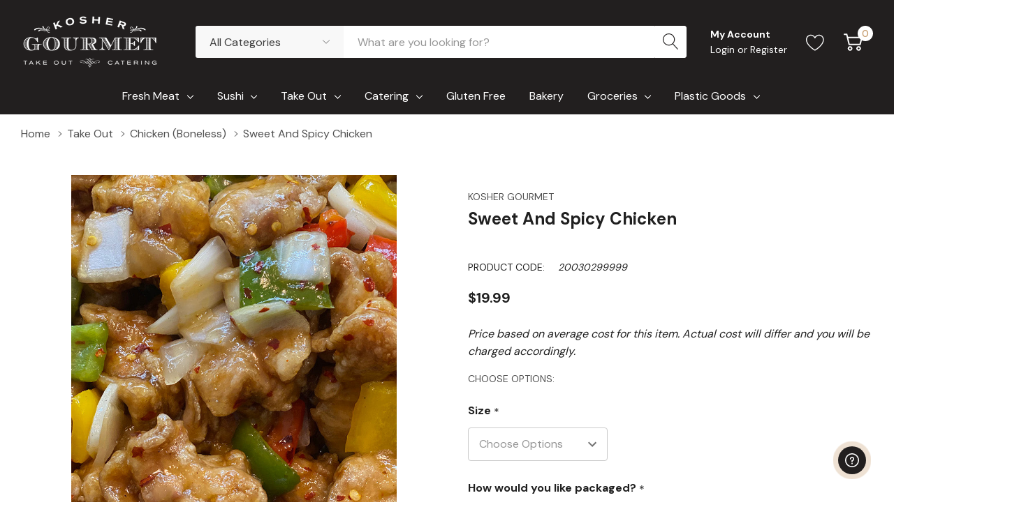

--- FILE ---
content_type: text/html; charset=UTF-8
request_url: https://koshergourmet.ca/kosher-gourmet/sweet-and-spicy-chicken/
body_size: 29171
content:


<!DOCTYPE html>
<html class="no-js" lang="en">
    <head>
        <title>Sweet and Spicy Chicken - Kosher Gourmet</title>
        <link rel="dns-prefetch preconnect" href="https://cdn11.bigcommerce.com/s-93wuni90xs" crossorigin><link rel="dns-prefetch preconnect" href="https://fonts.googleapis.com/" crossorigin><link rel="dns-prefetch preconnect" href="https://fonts.gstatic.com/" crossorigin>
        <meta property="product:price:amount" content="19.99" /><meta property="product:price:currency" content="CAD" /><meta property="og:url" content="https://koshergourmet.ca/kosher-gourmet/sweet-and-spicy-chicken/" /><meta property="og:site_name" content="Kosher Gourmet" /><meta name="keywords" content="Type_Chicken Boneless"><link rel='canonical' href='https://koshergourmet.ca/kosher-gourmet/sweet-and-spicy-chicken/' /><meta name='platform' content='bigcommerce.stencil' /><meta property="og:type" content="product" />
<meta property="og:title" content="Sweet and Spicy Chicken" />
<meta property="og:image" content="https://cdn11.bigcommerce.com/s-93wuni90xs/products/916/images/473/Swet_SpicyChciken__59966.1686677423.386.513.jpg?c=1" />
<meta property="pinterest:richpins" content="disabled" />
        
         

        <link href="https://cdn11.bigcommerce.com/s-93wuni90xs/product_images/1/KG-Favicon.png" rel="shortcut icon">
        <meta name="viewport" content="width=device-width, initial-scale=1.0">

        <script>
            document.documentElement.className = document.documentElement.className.replace('no-js', 'js');
        </script>

        <script>
    function browserSupportsAllFeatures() {
        return window.Promise
            && window.fetch
            && window.URL
            && window.URLSearchParams
            && window.WeakMap
            // object-fit support
            && ('objectFit' in document.documentElement.style);
    }

    function loadScript(src) {
        var js = document.createElement('script');
        js.src = src;
        js.onerror = function () {
            console.error('Failed to load polyfill script ' + src);
        };
        document.head.appendChild(js);
    }

    if (!browserSupportsAllFeatures()) {
        loadScript('https://cdn11.bigcommerce.com/s-93wuni90xs/stencil/d058d2d0-f306-013b-3faf-7a3874f37388/e/7b1f5110-01c7-013e-79d7-12e9f707623f/dist/theme-bundle.polyfills.js');
    }
</script>
        <script>window.consentManagerTranslations = `{"locale":"en","locales":{"consent_manager.data_collection_warning":"en","consent_manager.accept_all_cookies":"en","consent_manager.gdpr_settings":"en","consent_manager.data_collection_preferences":"en","consent_manager.manage_data_collection_preferences":"en","consent_manager.use_data_by_cookies":"en","consent_manager.data_categories_table":"en","consent_manager.allow":"en","consent_manager.accept":"en","consent_manager.deny":"en","consent_manager.dismiss":"en","consent_manager.reject_all":"en","consent_manager.category":"en","consent_manager.purpose":"en","consent_manager.functional_category":"en","consent_manager.functional_purpose":"en","consent_manager.analytics_category":"en","consent_manager.analytics_purpose":"en","consent_manager.targeting_category":"en","consent_manager.advertising_category":"en","consent_manager.advertising_purpose":"en","consent_manager.essential_category":"en","consent_manager.esential_purpose":"en","consent_manager.yes":"en","consent_manager.no":"en","consent_manager.not_available":"en","consent_manager.cancel":"en","consent_manager.save":"en","consent_manager.back_to_preferences":"en","consent_manager.close_without_changes":"en","consent_manager.unsaved_changes":"en","consent_manager.by_using":"en","consent_manager.agree_on_data_collection":"en","consent_manager.change_preferences":"en","consent_manager.cancel_dialog_title":"en","consent_manager.privacy_policy":"en","consent_manager.allow_category_tracking":"en","consent_manager.disallow_category_tracking":"en"},"translations":{"consent_manager.data_collection_warning":"We use cookies (and other similar technologies) to collect data to improve your shopping experience.","consent_manager.accept_all_cookies":"Accept All Cookies","consent_manager.gdpr_settings":"Settings","consent_manager.data_collection_preferences":"Website Data Collection Preferences","consent_manager.manage_data_collection_preferences":"Manage Website Data Collection Preferences","consent_manager.use_data_by_cookies":" uses data collected by cookies and JavaScript libraries to improve your shopping experience.","consent_manager.data_categories_table":"The table below outlines how we use this data by category. To opt out of a category of data collection, select 'No' and save your preferences.","consent_manager.allow":"Allow","consent_manager.accept":"Accept","consent_manager.deny":"Deny","consent_manager.dismiss":"Dismiss","consent_manager.reject_all":"Reject all","consent_manager.category":"Category","consent_manager.purpose":"Purpose","consent_manager.functional_category":"Functional","consent_manager.functional_purpose":"Enables enhanced functionality, such as videos and live chat. If you do not allow these, then some or all of these functions may not work properly.","consent_manager.analytics_category":"Analytics","consent_manager.analytics_purpose":"Provide statistical information on site usage, e.g., web analytics so we can improve this website over time.","consent_manager.targeting_category":"Targeting","consent_manager.advertising_category":"Advertising","consent_manager.advertising_purpose":"Used to create profiles or personalize content to enhance your shopping experience.","consent_manager.essential_category":"Essential","consent_manager.esential_purpose":"Essential for the site and any requested services to work, but do not perform any additional or secondary function.","consent_manager.yes":"Yes","consent_manager.no":"No","consent_manager.not_available":"N/A","consent_manager.cancel":"Cancel","consent_manager.save":"Save","consent_manager.back_to_preferences":"Back to Preferences","consent_manager.close_without_changes":"You have unsaved changes to your data collection preferences. Are you sure you want to close without saving?","consent_manager.unsaved_changes":"You have unsaved changes","consent_manager.by_using":"By using our website, you're agreeing to our","consent_manager.agree_on_data_collection":"By using our website, you're agreeing to the collection of data as described in our ","consent_manager.change_preferences":"You can change your preferences at any time","consent_manager.cancel_dialog_title":"Are you sure you want to cancel?","consent_manager.privacy_policy":"Privacy Policy","consent_manager.allow_category_tracking":"Allow [CATEGORY_NAME] tracking","consent_manager.disallow_category_tracking":"Disallow [CATEGORY_NAME] tracking"}}`;</script>

        <script>
            window.lazySizesConfig = window.lazySizesConfig || {};
            window.lazySizesConfig.loadMode = 1;
        </script>
        <script async src="https://cdn11.bigcommerce.com/s-93wuni90xs/stencil/d058d2d0-f306-013b-3faf-7a3874f37388/e/7b1f5110-01c7-013e-79d7-12e9f707623f/dist/theme-bundle.head_async.js"></script>

        <link data-stencil-stylesheet href="https://cdn11.bigcommerce.com/s-93wuni90xs/stencil/d058d2d0-f306-013b-3faf-7a3874f37388/e/7b1f5110-01c7-013e-79d7-12e9f707623f/css/theme-5cbd7440-0e5e-013e-edcb-4a9a8da4d0b1.css" rel="stylesheet">

        <!-- Start Tracking Code for analytics_facebook -->

<script>
!function(f,b,e,v,n,t,s){if(f.fbq)return;n=f.fbq=function(){n.callMethod?n.callMethod.apply(n,arguments):n.queue.push(arguments)};if(!f._fbq)f._fbq=n;n.push=n;n.loaded=!0;n.version='2.0';n.queue=[];t=b.createElement(e);t.async=!0;t.src=v;s=b.getElementsByTagName(e)[0];s.parentNode.insertBefore(t,s)}(window,document,'script','https://connect.facebook.net/en_US/fbevents.js');

fbq('set', 'autoConfig', 'false', '1643199169501430');
fbq('dataProcessingOptions', ['LDU'], 0, 0);
fbq('init', '1643199169501430', {"external_id":"57521c82-e5e5-4126-a190-03a4d2199f9d"});
fbq('set', 'agent', 'bigcommerce', '1643199169501430');

function trackEvents() {
    var pathName = window.location.pathname;

    fbq('track', 'PageView', {}, "");

    // Search events start -- only fire if the shopper lands on the /search.php page
    if (pathName.indexOf('/search.php') === 0 && getUrlParameter('search_query')) {
        fbq('track', 'Search', {
            content_type: 'product_group',
            content_ids: [],
            search_string: getUrlParameter('search_query')
        });
    }
    // Search events end

    // Wishlist events start -- only fire if the shopper attempts to add an item to their wishlist
    if (pathName.indexOf('/wishlist.php') === 0 && getUrlParameter('added_product_id')) {
        fbq('track', 'AddToWishlist', {
            content_type: 'product_group',
            content_ids: []
        });
    }
    // Wishlist events end

    // Lead events start -- only fire if the shopper subscribes to newsletter
    if (pathName.indexOf('/subscribe.php') === 0 && getUrlParameter('result') === 'success') {
        fbq('track', 'Lead', {});
    }
    // Lead events end

    // Registration events start -- only fire if the shopper registers an account
    if (pathName.indexOf('/login.php') === 0 && getUrlParameter('action') === 'account_created') {
        fbq('track', 'CompleteRegistration', {}, "");
    }
    // Registration events end

    

    function getUrlParameter(name) {
        var cleanName = name.replace(/[\[]/, '\[').replace(/[\]]/, '\]');
        var regex = new RegExp('[\?&]' + cleanName + '=([^&#]*)');
        var results = regex.exec(window.location.search);
        return results === null ? '' : decodeURIComponent(results[1].replace(/\+/g, ' '));
    }
}

if (window.addEventListener) {
    window.addEventListener("load", trackEvents, false)
}
</script>
<noscript><img height="1" width="1" style="display:none" alt="null" src="https://www.facebook.com/tr?id=1643199169501430&ev=PageView&noscript=1&a=plbigcommerce1.2&eid="/></noscript>

<!-- End Tracking Code for analytics_facebook -->

<!-- Start Tracking Code for analytics_googleanalytics4 -->

<script data-cfasync="false" src="https://cdn11.bigcommerce.com/shared/js/google_analytics4_bodl_subscribers-358423becf5d870b8b603a81de597c10f6bc7699.js" integrity="sha256-gtOfJ3Avc1pEE/hx6SKj/96cca7JvfqllWA9FTQJyfI=" crossorigin="anonymous"></script>
<script data-cfasync="false">
  (function () {
    window.dataLayer = window.dataLayer || [];

    function gtag(){
        dataLayer.push(arguments);
    }

    function initGA4(event) {
         function setupGtag() {
            function configureGtag() {
                gtag('js', new Date());
                gtag('set', 'developer_id.dMjk3Nj', true);
                gtag('config', 'G-NHJQVYHWBM');
            }

            var script = document.createElement('script');

            script.src = 'https://www.googletagmanager.com/gtag/js?id=G-NHJQVYHWBM';
            script.async = true;
            script.onload = configureGtag;

            document.head.appendChild(script);
        }

        setupGtag();

        if (typeof subscribeOnBodlEvents === 'function') {
            subscribeOnBodlEvents('G-NHJQVYHWBM', false);
        }

        window.removeEventListener(event.type, initGA4);
    }

    

    var eventName = document.readyState === 'complete' ? 'consentScriptsLoaded' : 'DOMContentLoaded';
    window.addEventListener(eventName, initGA4, false);
  })()
</script>

<!-- End Tracking Code for analytics_googleanalytics4 -->

<!-- Start Tracking Code for analytics_siteverification -->

<script>
</script>

<!-- End Tracking Code for analytics_siteverification -->


<script src="https://www.google.com/recaptcha/api.js" async defer></script>
<script type="text/javascript">
var BCData = {"product_attributes":{"sku":"20030299999","upc":null,"mpn":null,"gtin":null,"weight":null,"base":true,"image":null,"price":{"without_tax":{"formatted":"$19.99","value":19.99,"currency":"CAD"},"tax_label":"Tax"},"out_of_stock_behavior":"label_option","out_of_stock_message":"Out of stock","available_modifier_values":[285,286,287,288,280,281],"in_stock_attributes":[285,286,287,288,280,281],"stock":null,"instock":true,"stock_message":null,"purchasable":true,"purchasing_message":null,"call_for_price_message":null}};
</script>
<!-- Hotjar Tracking Code for Kosher Gourmet -->
<script>
    (function(h,o,t,j,a,r){
        h.hj=h.hj||function(){(h.hj.q=h.hj.q||[]).push(arguments)};
        h._hjSettings={hjid:3629716,hjsv:6};
        a=o.getElementsByTagName('head')[0];
        r=o.createElement('script');r.async=1;
        r.src=t+h._hjSettings.hjid+j+h._hjSettings.hjsv;
        a.appendChild(r);
    })(window,document,'https://static.hotjar.com/c/hotjar-','.js?sv=');
</script><!-- Global site tag (gtag.js) - Google Ads: AW-11341088455 -->
<script async src="https://www.googletagmanager.com/gtag/js?id=AW-11341088455"></script>
<script>
  window.dataLayer = window.dataLayer || [];
  function gtag(){dataLayer.push(arguments);}
  gtag('js', new Date());

  gtag('config', 'AW-11341088455');
  gtag('set', 'developer_id.dMjk3Nj', true);
</script>
<!-- GA4 Code Start: View Product Content -->
<script>
  gtag('event', 'view_item', {
    send_to: 'AW-11341088455',
    ecomm_pagetype: 'product',
    currency: 'CAD',
    items: [{
      id: '20030299999',
      name: 'Sweet and Spicy Chicken',
      quantity: 1,
      google_business_vertical: 'retail',
      currency: "CAD",
      price: 19.99,
    }],
    value: 19.99,
  });
</script>

 <script data-cfasync="false" src="https://microapps.bigcommerce.com/bodl-events/1.9.4/index.js" integrity="sha256-Y0tDj1qsyiKBRibKllwV0ZJ1aFlGYaHHGl/oUFoXJ7Y=" nonce="" crossorigin="anonymous"></script>
 <script data-cfasync="false" nonce="">

 (function() {
    function decodeBase64(base64) {
       const text = atob(base64);
       const length = text.length;
       const bytes = new Uint8Array(length);
       for (let i = 0; i < length; i++) {
          bytes[i] = text.charCodeAt(i);
       }
       const decoder = new TextDecoder();
       return decoder.decode(bytes);
    }
    window.bodl = JSON.parse(decodeBase64("[base64]"));
 })()

 </script>

<script nonce="">
(function () {
    var xmlHttp = new XMLHttpRequest();

    xmlHttp.open('POST', 'https://bes.gcp.data.bigcommerce.com/nobot');
    xmlHttp.setRequestHeader('Content-Type', 'application/json');
    xmlHttp.send('{"store_id":"1002936102","timezone_offset":"-4.0","timestamp":"2026-01-21T03:40:45.38439400Z","visit_id":"9dc0f153-f99d-40d8-9aee-b07ff09da476","channel_id":1}');
})();
</script>
  
    </head>
    <body class="page-type-product page-full-width popup-normal home-layout-2">
        <svg data-src="https://cdn11.bigcommerce.com/s-93wuni90xs/stencil/d058d2d0-f306-013b-3faf-7a3874f37388/e/7b1f5110-01c7-013e-79d7-12e9f707623f/img/icon-sprite.svg" class="icons-svg-sprite"></svg>

        <a href="#main-content" class="skip-to-main-link">Skip to main content</a>

<header class="header header-sticky">
    <div class="halo-middleHeader">
        <div class="container">
            <div class="middleHeader-item text-left">
                <div class="items item--hamburger">
                    <a class="mobileMenu-toggle" href="#" data-mobile-menu-toggle="menu">
                        <span class="mobileMenu-toggleIcon">Toggle menu</span>
                    </a>
                </div>
                <div class="items item--searchMobile">
                    <a class="navUser-action" href="#" data-search="quickSearch" aria-controls="quickSearch" aria-expanded="false" aria-label="Search button">
                        <div class="navUser-icon">
                            <svg class="icon" aria-hidden="true"><use xlink:href="#icon-search"></use></svg>
                        </div>
                    </a>
                </div>
            </div>
            <div class="middleHeader-item text-center">
                <div class="items item--logo">
                        <div class="header-logo">
                            <a href="https://koshergourmet.ca/" class="header-logo__link">
            <div class="header-logo-image-container">
                <img class="header-logo-image" src="https://cdn11.bigcommerce.com/s-93wuni90xs/images/stencil/200x80/koshergourmet_logo-02_1686851114__90392.original.png" alt="Kosher Gourmet" title="Kosher Gourmet">
            </div>
</a>
                        </div>
                </div>
            </div>
            <div class="middleHeader-item text-right">
                <div class="items item--quicksearch halo-search">
                    <div id="quickSearch" data-prevent-quick-search-close>
                        <form class="form" action="/search.php">
    <fieldset class="form-fieldset">
        <div class="form-field">
                <div id="haloSearchCategory">
                    <label class="is-srOnly" for="search_category_query">All Categories</label>
                    <select name="category" class="halo-select-category" id="search_category_query">
                        <option value="" selected="">All Categories</option>
                                <option value="29">Fresh Meat</option>
                                        <option value="202"><span>---</span> Beef</option>
                                        <option value="203"><span>---</span> Chicken</option>
                                        <option value="204"><span>---</span> Lamb</option>
                                        <option value="205"><span>---</span> Turkey</option>
                                        <option value="206"><span>---</span> Veal</option>
                                        <option value="207"><span>---</span> BBQ</option>
                                <option value="27">Sushi</option>
                                        <option value="208"><span>---</span> Vegetarian Maki</option>
                                        <option value="67"><span>---</span> Fish Rolls</option>
                                        <option value="144"><span>---</span> Sushi Specialties</option>
                                        <option value="212"><span>---</span> Sashimi</option>
                                        <option value="211"><span>---</span> Handrolls</option>
                                        <option value="209"><span>---</span> Nigiri</option>
                                        <option value="210"><span>---</span> Poke Bowls</option>
                                        <option value="132"><span>---</span> Sushi Platter</option>
                                        <option value="214"><span>---</span> Sauces</option>
                                        <option value="213"><span>---</span> Extras</option>
                                <option value="26">Take Out</option>
                                        <option value="184"><span>---</span> Appetizers</option>
                                        <option value="185"><span>---</span> Beef</option>
                                        <option value="186"><span>---</span> Chicken (Boneless)</option>
                                        <option value="187"><span>---</span> Chicken (on the bone)</option>
                                        <option value="188"><span>---</span> Cholent &amp; Kishka</option>
                                        <option value="189"><span>---</span> Deli</option>
                                        <option value="190"><span>---</span> Dips</option>
                                        <option value="191"><span>---</span> Dressings &amp; Sauces</option>
                                        <option value="192"><span>---</span> Fish</option>
                                        <option value="193"><span>---</span> Herring</option>
                                        <option value="194"><span>---</span> Kugels</option>
                                        <option value="195"><span>---</span> Salads</option>
                                        <option value="196"><span>---</span> Sides</option>
                                        <option value="197"><span>---</span> Smoked Off the Grill</option>
                                        <option value="198"><span>---</span> Soups</option>
                                        <option value="199"><span>---</span> Specialty Items</option>
                                        <option value="200"><span>---</span> Turkey &amp; Veal</option>
                                        <option value="201"><span>---</span> Wraps</option>
                                <option value="217">Catering</option>
                                        <option value="307"><span>---</span> 9x13 Pans</option>
                                        <option value="306"><span>---</span> Charcuterie Boards</option>
                                        <option value="218"><span>---</span> Dinner and Shabbos Packages</option>
                                        <option value="305"><span>---</span> Fish Boards</option>
                                        <option value="219"><span>---</span> Fruit and Vegetable Platters</option>
                                        <option value="310"><span>---</span> Plated Meals</option>
                                        <option value="308"><span>---</span> Salads</option>
                                        <option value="303"><span>---</span> Sushi Platters</option>
                                        <option value="220"><span>---</span> Wrap Platters</option>
                                <option value="309">Gluten Free</option>
                                <option value="257">Bakery</option>
                                <option value="36">Groceries</option>
                                        <option value="270"><span>---</span> Baking</option>
                                        <option value="284"><span>---</span> Crumbs</option>
                                        <option value="216"><span>---</span> Dry Goods</option>
                                        <option value="285"><span>---</span> Household</option>
                                        <option value="283"><span>---</span> Oils and Vinegars</option>
                                        <option value="274"><span>---</span> Sauces</option>
                                        <option value="273"><span>---</span> Spices</option>
                                        <option value="215"><span>---</span> Canned Goods</option>
                                        <option value="268"><span>---</span> Cases</option>
                                        <option value="271"><span>---</span> Chips and Snacks</option>
                                        <option value="53"><span>---</span> Condiments</option>
                                        <option value="35"><span>---</span> Candy &amp; Gum</option>
                                        <option value="37"><span>---</span> Refrigerated Items</option>
                                        <option value="38"><span>---</span> Frozen</option>
                                        <option value="41"><span>---</span> Drinks &amp; Juices</option>
                                        <option value="40"><span>---</span> Crackers</option>
                                <option value="222">Plastic Goods</option>
                                        <option value="265"><span>---</span> Aluminum</option>
                                        <option value="264"><span>---</span> Household</option>
                                        <option value="286"><span>---</span> Serving Utensils</option>
                                        <option value="292"><span>---</span> Shop By Color</option>
                                        <option value="232"><span>---</span> Chargers</option>
                                        <option value="260"><span>---</span> Plates</option>
                                        <option value="228"><span>---</span> Bowls</option>
                                        <option value="229"><span>---</span> Drinkware</option>
                                        <option value="230"><span>---</span> Flatware</option>
                                        <option value="231"><span>---</span> Napkins</option>
                                        <option value="259"><span>---</span> Miniware </option>
                                        <option value="263"><span>---</span> Serving Trays &amp; Bowls</option>
                    </select> 
                    <svg class="icon" aria-hidden="true"><use xlink:href="#icon-chevron-down" /></svg>
                </div>
            <label class="is-srOnly" for="search_query">Search</label>
            <input class="form-input" data-search-quick name="search_query" id="search_query" data-error-message="Search field cannot be empty." placeholder="What are you looking for?" autocomplete="off">
            <button type="submit" class="button button--primary" aria-label="Search button"><svg class="icon" aria-hidden="true"><use xlink:href="#icon-search"></use></svg></button>
        </div>
    </fieldset>
</form>
<div class="haloQuickSearchResults quickSearchResults" data-bind="html: results"></div>
    <div class="haloQuickSearchResults quickSearchResultsCustom">
        <div class="quickResults-wrapper">
        <div class="quickResults-item quickResults-text">
                <h3 class="quickResults-title">Trending Now</h3>
            <ul class="productGrid-search">
                    <li class="search-item">
                        <a class="link" href="/search.php?search_query=dinner+packages&section=product">
                            <svg class="icon" aria-hidden="true"><use xlink:href="#icon-search"></use></svg>Dinner Packages
                        </a>
                    </li>
                    <li class="search-item">
                        <a class="link" href="/search.php?search_query=shabbos+menu&section=product">
                            <svg class="icon" aria-hidden="true"><use xlink:href="#icon-search"></use></svg>Shabbos Menu
                        </a>
                    </li>
                    <li class="search-item">
                        <a class="link" href="/search.php?search_query=takeout&section=product">
                            <svg class="icon" aria-hidden="true"><use xlink:href="#icon-search"></use></svg>Takeout
                        </a>
                    </li>
                    <li class="search-item">
                        <a class="link" href="/search.php?search_query=fresh+meat&section=product">
                            <svg class="icon" aria-hidden="true"><use xlink:href="#icon-search"></use></svg>Fresh Meat
                        </a>
                    </li>
                    <li class="search-item">
                        <a class="link" href="/search.php?search_query=sushi&section=product">
                            <svg class="icon" aria-hidden="true"><use xlink:href="#icon-search"></use></svg>Sushi
                        </a>
                    </li>
            </ul>
        </div>
</div>
    </div>

                    </div>
                </div>
                <div class="items item--account">
                        <p class="myAccount">My Account</p>
                        <div class="myAccount-link">
                            <a href="/login.php" data-login-form>
                                Login
                            </a>
                            <span>or</span>
                            <a href="/login.php?action=create_account">
                                Register
                            </a>
                        </div>
                        <div id="login-pc-popup" class="login-form-popup halo-auth-popup">
    <div class="halo-popup-content">
        <form class="form" action="https://koshergourmet.ca/login.php?action=check_login" method="post">
            <div class="login-form-wrapper">
                <div class="form-field">
                    <label class="form-label" for="login_email">
                        Email Address
                        <em class="text-danger">*</em>
                    </label>
                    <input id="login_email" class="form-input" type="email" value="" name="login_email" placeholder="Email">
                </div>
                <div class="form-field">
                    <label class="form-label" for="login_pass">
                        Password
                        <em class="text-danger">*</em>
                    </label>
                    <input id="login_pass" class="form-input" type="password" value="" placeholder="Password" name="login_pass">
                </div>
                <div class="form-actions text-center">
                    <button type="button" class="button button--primary">Login</button>
                    <a class="forgot-password" href="/login.php?action=reset_password">Forgot password?</a>
                    <a class="create-account button" href="/login.php?action=create_account">Create an account</a>
                </div>
            </div>
        </form>
    </div>
</div>
                    <a class="navUser-action myAccountMobile" href="/login.php" data-login-form-mobile aria-label="My Account">
                        <div class="navUser-icon">
                            <svg class="icon" aria-hidden="true"><use xlink:href="#icon-user"/></svg>
                        </div>
                    </a>
                </div>
                    <div class="items item--wishlist">
                        <a class="navUser-action" href="/wishlist.php" aria-label="Go to Wish Lists page">
                            <div class="navUser-icon">
                                <svg class="icon" aria-hidden="true"><use xlink:href="#icon-heart"></use></svg>
                            </div>
                        </a>
                    </div>
                <div class="items item--cart halo-cart">
                    <a class="navUser-action cartDesktop"
                        data-cart-preview
                        data-options="align:right"
                        href="/cart.php"
                        aria-label="Cart with 0 items">
                        <div class="navUser-icon navUser-item-cartIcon">
                            <svg class="icon" aria-hidden="true"><use xlink:href="#icon-cart"></use></svg><span class="countPill cart-quantity"></span>
                        </div>
                    </a>
                    <div class="dropdown-cart" id="cart-preview-dropdown" aria-hidden="true"></div>
                    <a class="navUser-action cartMobile" data-cart-preview2 href="/cart.php" aria-label="Cart with 0 items">
                        <div class="navUser-icon navUser-item-cartIcon">
                            <svg class="icon" aria-hidden="true"><use xlink:href="#icon-cart"></use></svg>
                            <span class="countPill cart-quantity">0</span>
                        </div>
                    </a>
                </div>
            </div>
        </div>
    </div>
    <div class="halo-bottomHeader">
        <div class="navPages-container" id="menu" data-menu>
            <nav class="navPages" role="navigation" aria-label="Main Navigation">
    <ul class="navPages-list" >
            <li class="navPages-item has-dropdown">
                    <p class="navPages-action has-subMenu is-root" data-label="https://koshergourmet.ca/fresh-meat/">
        <a class="text" href="https://koshergourmet.ca/fresh-meat/">Fresh Meat</a>
        <span class="navPages-action-moreIcon" aria-hidden="true">
            <svg class="icon" aria-hidden="true"><use xlink:href="#icon-chevron-down" /></svg>
        </span>
    </p>
    <div class="navPage-subMenu navPage-subMenu-horizontal" aria-hidden="true" tabindex="-1">
    <ul class="navPage-subMenu-list">
        <li class="navPage-subMenu-item-child navPage-subMenu-title">
            <p class="navPage-subMenu-action navPages-action">
                <span class="navPages-action-moreIcon" aria-hidden="true">
                    <svg class="icon" aria-hidden="true"><use xlink:href="#icon-chevron-down" /></svg>
                    <span>back</span>
                </span>
                <a class="text" href="https://koshergourmet.ca/fresh-meat/">Fresh Meat</a>
            </p>
        </li>
        <li class="navPage-subMenu-item-child navPages-action-end navPage-subMenu-all">
            <a class="navPage-subMenu-action navPages-action" href="https://koshergourmet.ca/fresh-meat/">
                <span class="text">All Fresh Meat</span>
            </a>
        </li>
                <li class="navPage-subMenu-item-child navPages-action-end">
                    <a class="navPage-subMenu-action navPages-action" href="https://koshergourmet.ca/raw-beef/"><span class="text">Beef</span></a>
                </li>
                <li class="navPage-subMenu-item-child navPages-action-end">
                    <a class="navPage-subMenu-action navPages-action" href="https://koshergourmet.ca/chicken/"><span class="text">Chicken</span></a>
                </li>
                <li class="navPage-subMenu-item-child navPages-action-end">
                    <a class="navPage-subMenu-action navPages-action" href="https://koshergourmet.ca/lamb/"><span class="text">Lamb</span></a>
                </li>
                <li class="navPage-subMenu-item-child navPages-action-end">
                    <a class="navPage-subMenu-action navPages-action" href="https://koshergourmet.ca/turkey/"><span class="text">Turkey</span></a>
                </li>
                <li class="navPage-subMenu-item-child navPages-action-end">
                    <a class="navPage-subMenu-action navPages-action" href="https://koshergourmet.ca/veal/"><span class="text">Veal</span></a>
                </li>
                <li class="navPage-subMenu-item-child navPages-action-end">
                    <a class="navPage-subMenu-action navPages-action" href="https://koshergourmet.ca/bbq/"><span class="text">BBQ</span></a>
                </li>
    </ul>
</div>            </li>
            <li class="navPages-item has-dropdown">
                    <p class="navPages-action has-subMenu is-root" data-label="https://koshergourmet.ca/sushi/">
        <a class="text" href="https://koshergourmet.ca/sushi/">Sushi</a>
        <span class="navPages-action-moreIcon" aria-hidden="true">
            <svg class="icon" aria-hidden="true"><use xlink:href="#icon-chevron-down" /></svg>
        </span>
    </p>
    <div class="navPage-subMenu navPage-subMenu-horizontal" aria-hidden="true" tabindex="-1">
    <ul class="navPage-subMenu-list">
        <li class="navPage-subMenu-item-child navPage-subMenu-title">
            <p class="navPage-subMenu-action navPages-action">
                <span class="navPages-action-moreIcon" aria-hidden="true">
                    <svg class="icon" aria-hidden="true"><use xlink:href="#icon-chevron-down" /></svg>
                    <span>back</span>
                </span>
                <a class="text" href="https://koshergourmet.ca/sushi/">Sushi</a>
            </p>
        </li>
        <li class="navPage-subMenu-item-child navPages-action-end navPage-subMenu-all">
            <a class="navPage-subMenu-action navPages-action" href="https://koshergourmet.ca/sushi/">
                <span class="text">All Sushi</span>
            </a>
        </li>
                <li class="navPage-subMenu-item-child navPages-action-end">
                    <a class="navPage-subMenu-action navPages-action" href="https://koshergourmet.ca/vegetarian-maki/"><span class="text">Vegetarian Maki</span></a>
                </li>
                <li class="navPage-subMenu-item-child navPages-action-end">
                    <a class="navPage-subMenu-action navPages-action" href="https://koshergourmet.ca/fish-rolls/"><span class="text">Fish Rolls</span></a>
                </li>
                <li class="navPage-subMenu-item-child navPages-action-end">
                    <a class="navPage-subMenu-action navPages-action" href="https://koshergourmet.ca/sushi-specialties/"><span class="text">Sushi Specialties</span></a>
                </li>
                <li class="navPage-subMenu-item-child navPages-action-end">
                    <a class="navPage-subMenu-action navPages-action" href="https://koshergourmet.ca/sashimi/"><span class="text">Sashimi</span></a>
                </li>
                <li class="navPage-subMenu-item-child navPages-action-end">
                    <a class="navPage-subMenu-action navPages-action" href="https://koshergourmet.ca/handrolls/"><span class="text">Handrolls</span></a>
                </li>
                <li class="navPage-subMenu-item-child navPages-action-end">
                    <a class="navPage-subMenu-action navPages-action" href="https://koshergourmet.ca/nigiri/"><span class="text">Nigiri</span></a>
                </li>
                <li class="navPage-subMenu-item-child navPages-action-end">
                    <a class="navPage-subMenu-action navPages-action" href="https://koshergourmet.ca/poke-bowls/"><span class="text">Poke Bowls</span></a>
                </li>
                <li class="navPage-subMenu-item-child navPages-action-end">
                    <a class="navPage-subMenu-action navPages-action" href="https://koshergourmet.ca/sushi-platter/"><span class="text">Sushi Platter</span></a>
                </li>
                <li class="navPage-subMenu-item-child navPages-action-end">
                    <a class="navPage-subMenu-action navPages-action" href="https://koshergourmet.ca/sushi-sauces/"><span class="text">Sauces</span></a>
                </li>
                <li class="navPage-subMenu-item-child navPages-action-end">
                    <a class="navPage-subMenu-action navPages-action" href="https://koshergourmet.ca/extras/"><span class="text">Extras</span></a>
                </li>
    </ul>
</div>            </li>
            <li class="navPages-item has-dropdown">
                    <p class="navPages-action has-subMenu is-root" data-label="https://koshergourmet.ca/take-out/">
        <a class="text" href="https://koshergourmet.ca/take-out/">Take Out</a>
        <span class="navPages-action-moreIcon" aria-hidden="true">
            <svg class="icon" aria-hidden="true"><use xlink:href="#icon-chevron-down" /></svg>
        </span>
    </p>
    <div class="navPage-subMenu navPage-subMenu-horizontal" aria-hidden="true" tabindex="-1">
    <ul class="navPage-subMenu-list">
        <li class="navPage-subMenu-item-child navPage-subMenu-title">
            <p class="navPage-subMenu-action navPages-action">
                <span class="navPages-action-moreIcon" aria-hidden="true">
                    <svg class="icon" aria-hidden="true"><use xlink:href="#icon-chevron-down" /></svg>
                    <span>back</span>
                </span>
                <a class="text" href="https://koshergourmet.ca/take-out/">Take Out</a>
            </p>
        </li>
        <li class="navPage-subMenu-item-child navPages-action-end navPage-subMenu-all">
            <a class="navPage-subMenu-action navPages-action" href="https://koshergourmet.ca/take-out/">
                <span class="text">All Take Out</span>
            </a>
        </li>
                <li class="navPage-subMenu-item-child navPages-action-end">
                    <a class="navPage-subMenu-action navPages-action" href="https://koshergourmet.ca/appetizers/"><span class="text">Appetizers</span></a>
                </li>
                <li class="navPage-subMenu-item-child navPages-action-end">
                    <a class="navPage-subMenu-action navPages-action" href="https://koshergourmet.ca/beef/"><span class="text">Beef</span></a>
                </li>
                <li class="navPage-subMenu-item-child navPages-action-end">
                    <a class="navPage-subMenu-action navPages-action" href="https://koshergourmet.ca/chicken-boneless/"><span class="text">Chicken (Boneless)</span></a>
                </li>
                <li class="navPage-subMenu-item-child navPages-action-end">
                    <a class="navPage-subMenu-action navPages-action" href="https://koshergourmet.ca/chicken-on-the-bone/"><span class="text">Chicken (on the bone)</span></a>
                </li>
                <li class="navPage-subMenu-item-child navPages-action-end">
                    <a class="navPage-subMenu-action navPages-action" href="https://koshergourmet.ca/cholent-kishka/"><span class="text">Cholent &amp; Kishka</span></a>
                </li>
                <li class="navPage-subMenu-item-child navPages-action-end">
                    <a class="navPage-subMenu-action navPages-action" href="https://koshergourmet.ca/deli/"><span class="text">Deli</span></a>
                </li>
                <li class="navPage-subMenu-item-child navPages-action-end">
                    <a class="navPage-subMenu-action navPages-action" href="https://koshergourmet.ca/dips/"><span class="text">Dips</span></a>
                </li>
                <li class="navPage-subMenu-item-child navPages-action-end">
                    <a class="navPage-subMenu-action navPages-action" href="https://koshergourmet.ca/dressings-sauces/"><span class="text">Dressings &amp; Sauces</span></a>
                </li>
                <li class="navPage-subMenu-item-child navPages-action-end">
                    <a class="navPage-subMenu-action navPages-action" href="https://koshergourmet.ca/fish/"><span class="text">Fish</span></a>
                </li>
                <li class="navPage-subMenu-item-child navPages-action-end">
                    <a class="navPage-subMenu-action navPages-action" href="https://koshergourmet.ca/herring/"><span class="text">Herring</span></a>
                </li>
                <li class="navPage-subMenu-item-child navPages-action-end">
                    <a class="navPage-subMenu-action navPages-action" href="https://koshergourmet.ca/kugels/"><span class="text">Kugels</span></a>
                </li>
                <li class="navPage-subMenu-item-child navPages-action-end">
                    <a class="navPage-subMenu-action navPages-action" href="https://koshergourmet.ca/salads/"><span class="text">Salads</span></a>
                </li>
                <li class="navPage-subMenu-item-child navPages-action-end">
                    <a class="navPage-subMenu-action navPages-action" href="https://koshergourmet.ca/sides/"><span class="text">Sides</span></a>
                </li>
                <li class="navPage-subMenu-item-child navPages-action-end">
                    <a class="navPage-subMenu-action navPages-action" href="https://koshergourmet.ca/smoked-off-the-grill/"><span class="text">Smoked Off the Grill</span></a>
                </li>
                <li class="navPage-subMenu-item-child navPages-action-end">
                    <a class="navPage-subMenu-action navPages-action" href="https://koshergourmet.ca/soups/"><span class="text">Soups</span></a>
                </li>
                <li class="navPage-subMenu-item-child navPages-action-end">
                    <a class="navPage-subMenu-action navPages-action" href="https://koshergourmet.ca/specialty-items/"><span class="text">Specialty Items</span></a>
                </li>
                <li class="navPage-subMenu-item-child navPages-action-end">
                    <a class="navPage-subMenu-action navPages-action" href="https://koshergourmet.ca/turkey--veal/"><span class="text">Turkey &amp; Veal</span></a>
                </li>
                <li class="navPage-subMenu-item-child navPages-action-end">
                    <a class="navPage-subMenu-action navPages-action" href="https://koshergourmet.ca/wraps/"><span class="text">Wraps</span></a>
                </li>
    </ul>
</div>            </li>
            <li class="navPages-item has-dropdown">
                    <p class="navPages-action has-subMenu is-root" data-label="https://koshergourmet.ca/catering/">
        <a class="text" href="https://koshergourmet.ca/catering/">Catering</a>
        <span class="navPages-action-moreIcon" aria-hidden="true">
            <svg class="icon" aria-hidden="true"><use xlink:href="#icon-chevron-down" /></svg>
        </span>
    </p>
    <div class="navPage-subMenu navPage-subMenu-horizontal" aria-hidden="true" tabindex="-1">
    <ul class="navPage-subMenu-list">
        <li class="navPage-subMenu-item-child navPage-subMenu-title">
            <p class="navPage-subMenu-action navPages-action">
                <span class="navPages-action-moreIcon" aria-hidden="true">
                    <svg class="icon" aria-hidden="true"><use xlink:href="#icon-chevron-down" /></svg>
                    <span>back</span>
                </span>
                <a class="text" href="https://koshergourmet.ca/catering/">Catering</a>
            </p>
        </li>
        <li class="navPage-subMenu-item-child navPages-action-end navPage-subMenu-all">
            <a class="navPage-subMenu-action navPages-action" href="https://koshergourmet.ca/catering/">
                <span class="text">All Catering</span>
            </a>
        </li>
                <li class="navPage-subMenu-item-child navPages-action-end">
                    <a class="navPage-subMenu-action navPages-action" href="https://koshergourmet.ca/9x13-pans/"><span class="text">9x13 Pans</span></a>
                </li>
                <li class="navPage-subMenu-item-child navPages-action-end">
                    <a class="navPage-subMenu-action navPages-action" href="https://koshergourmet.ca/charcuterie-boards/"><span class="text">Charcuterie Boards</span></a>
                </li>
                <li class="navPage-subMenu-item-child navPages-action-end">
                    <a class="navPage-subMenu-action navPages-action" href="https://koshergourmet.ca/dinner-and-shabbos-packages/"><span class="text">Dinner and Shabbos Packages</span></a>
                </li>
                <li class="navPage-subMenu-item-child navPages-action-end">
                    <a class="navPage-subMenu-action navPages-action" href="https://koshergourmet.ca/fish-boards/"><span class="text">Fish Boards</span></a>
                </li>
                <li class="navPage-subMenu-item-child navPages-action-end">
                    <a class="navPage-subMenu-action navPages-action" href="https://koshergourmet.ca/fruit-and-vegetable-platters/"><span class="text">Fruit and Vegetable Platters</span></a>
                </li>
                <li class="navPage-subMenu-item-child navPages-action-end">
                    <a class="navPage-subMenu-action navPages-action" href="https://koshergourmet.ca/plated-meals/"><span class="text">Plated Meals</span></a>
                </li>
                <li class="navPage-subMenu-item-child navPages-action-end">
                    <a class="navPage-subMenu-action navPages-action" href="https://koshergourmet.ca/salads-1/"><span class="text">Salads</span></a>
                </li>
                <li class="navPage-subMenu-item-child navPages-action-end">
                    <a class="navPage-subMenu-action navPages-action" href="https://koshergourmet.ca/sushi-platters/"><span class="text">Sushi Platters</span></a>
                </li>
                <li class="navPage-subMenu-item-child navPages-action-end">
                    <a class="navPage-subMenu-action navPages-action" href="https://koshergourmet.ca/catering-wraps/"><span class="text">Wrap Platters</span></a>
                </li>
    </ul>
</div>            </li>
            <li class="navPages-item">
                    <a class="navPages-action navPages-action-end" data-label="https://koshergourmet.ca/gluten-free/" href="https://koshergourmet.ca/gluten-free/">
      <span class="text">Gluten Free</span>
    </a>
            </li>
            <li class="navPages-item">
                    <a class="navPages-action navPages-action-end" data-label="https://koshergourmet.ca/thebakery/" href="https://koshergourmet.ca/thebakery/">
      <span class="text">Bakery</span>
    </a>
            </li>
            <li class="navPages-item has-dropdown">
                    <p class="navPages-action has-subMenu is-root" data-label="https://koshergourmet.ca/groceries/">
        <a class="text" href="https://koshergourmet.ca/groceries/">Groceries</a>
        <span class="navPages-action-moreIcon" aria-hidden="true">
            <svg class="icon" aria-hidden="true"><use xlink:href="#icon-chevron-down" /></svg>
        </span>
    </p>
    <div class="navPage-subMenu navPage-subMenu-horizontal" aria-hidden="true" tabindex="-1">
    <ul class="navPage-subMenu-list">
        <li class="navPage-subMenu-item-child navPage-subMenu-title">
            <p class="navPage-subMenu-action navPages-action">
                <span class="navPages-action-moreIcon" aria-hidden="true">
                    <svg class="icon" aria-hidden="true"><use xlink:href="#icon-chevron-down" /></svg>
                    <span>back</span>
                </span>
                <a class="text" href="https://koshergourmet.ca/groceries/">Groceries</a>
            </p>
        </li>
        <li class="navPage-subMenu-item-child navPages-action-end navPage-subMenu-all">
            <a class="navPage-subMenu-action navPages-action" href="https://koshergourmet.ca/groceries/">
                <span class="text">All Groceries</span>
            </a>
        </li>
                <li class="navPage-subMenu-item-child navPages-action-end">
                    <a class="navPage-subMenu-action navPages-action" href="https://koshergourmet.ca/baking/"><span class="text">Baking</span></a>
                </li>
                <li class="navPage-subMenu-item-child navPages-action-end">
                    <a class="navPage-subMenu-action navPages-action" href="https://koshergourmet.ca/crumbs/"><span class="text">Crumbs</span></a>
                </li>
                <li class="navPage-subMenu-item-child navPages-action-end">
                    <a class="navPage-subMenu-action navPages-action" href="https://koshergourmet.ca/dry-goods/"><span class="text">Dry Goods</span></a>
                </li>
                <li class="navPage-subMenu-item-child navPages-action-end">
                    <a class="navPage-subMenu-action navPages-action" href="https://koshergourmet.ca/household-1/"><span class="text">Household</span></a>
                </li>
                <li class="navPage-subMenu-item-child navPages-action-end">
                    <a class="navPage-subMenu-action navPages-action" href="https://koshergourmet.ca/oils-and-vinegars/"><span class="text">Oils and Vinegars</span></a>
                </li>
                <li class="navPage-subMenu-item-child navPages-action-end">
                    <a class="navPage-subMenu-action navPages-action" href="https://koshergourmet.ca/sauces/"><span class="text">Sauces</span></a>
                </li>
                <li class="navPage-subMenu-item-child navPages-action-end">
                    <a class="navPage-subMenu-action navPages-action" href="https://koshergourmet.ca/spices/"><span class="text">Spices</span></a>
                </li>
                <li class="navPage-subMenu-item-child navPages-action-end">
                    <a class="navPage-subMenu-action navPages-action" href="https://koshergourmet.ca/canned-goods/"><span class="text">Canned Goods</span></a>
                </li>
                <li class="navPage-subMenu-item-child navPages-action-end">
                    <a class="navPage-subMenu-action navPages-action" href="https://koshergourmet.ca/cases/"><span class="text">Cases</span></a>
                </li>
                <li class="navPage-subMenu-item-child navPages-action-end">
                    <a class="navPage-subMenu-action navPages-action" href="https://koshergourmet.ca/chips-and-snacks/"><span class="text">Chips and Snacks</span></a>
                </li>
                <li class="navPage-subMenu-item-child navPages-action-end">
                    <a class="navPage-subMenu-action navPages-action" href="https://koshergourmet.ca/spices-sauces-and-condiments/"><span class="text">Condiments</span></a>
                </li>
                <li class="navPage-subMenu-item-child navPages-action-end">
                    <a class="navPage-subMenu-action navPages-action" href="https://koshergourmet.ca/snacks-and-candy/"><span class="text">Candy &amp; Gum</span></a>
                </li>
                <li class="navPage-subMenu-item-child navPages-action-end">
                    <a class="navPage-subMenu-action navPages-action" href="https://koshergourmet.ca/refrigerated-items/"><span class="text">Refrigerated Items</span></a>
                </li>
                <li class="navPage-subMenu-item-child navPages-action-end">
                    <a class="navPage-subMenu-action navPages-action" href="https://koshergourmet.ca/frozen/"><span class="text">Frozen</span></a>
                </li>
                <li class="navPage-subMenu-item-child navPages-action-end">
                    <a class="navPage-subMenu-action navPages-action" href="https://koshergourmet.ca/drinks-and-juices/"><span class="text">Drinks &amp; Juices</span></a>
                </li>
                <li class="navPage-subMenu-item-child navPages-action-end">
                    <a class="navPage-subMenu-action navPages-action" href="https://koshergourmet.ca/crackers/"><span class="text">Crackers</span></a>
                </li>
    </ul>
</div>            </li>
            <li class="navPages-item has-dropdown">
                    <p class="navPages-action has-subMenu is-root" data-label="https://koshergourmet.ca/plastic-goods/">
        <a class="text" href="https://koshergourmet.ca/plastic-goods/">Plastic Goods</a>
        <span class="navPages-action-moreIcon" aria-hidden="true">
            <svg class="icon" aria-hidden="true"><use xlink:href="#icon-chevron-down" /></svg>
        </span>
    </p>
    <div class="navPage-subMenu navPage-subMenu-horizontal" aria-hidden="true" tabindex="-1">
    <ul class="navPage-subMenu-list">
        <li class="navPage-subMenu-item-child navPage-subMenu-title">
            <p class="navPage-subMenu-action navPages-action">
                <span class="navPages-action-moreIcon" aria-hidden="true">
                    <svg class="icon" aria-hidden="true"><use xlink:href="#icon-chevron-down" /></svg>
                    <span>back</span>
                </span>
                <a class="text" href="https://koshergourmet.ca/plastic-goods/">Plastic Goods</a>
            </p>
        </li>
        <li class="navPage-subMenu-item-child navPages-action-end navPage-subMenu-all">
            <a class="navPage-subMenu-action navPages-action" href="https://koshergourmet.ca/plastic-goods/">
                <span class="text">All Plastic Goods</span>
            </a>
        </li>
                <li class="navPage-subMenu-item-child navPages-action-end">
                    <a class="navPage-subMenu-action navPages-action" href="https://koshergourmet.ca/aluminum/"><span class="text">Aluminum</span></a>
                </li>
                <li class="navPage-subMenu-item-child navPages-action-end">
                    <a class="navPage-subMenu-action navPages-action" href="https://koshergourmet.ca/household/"><span class="text">Household</span></a>
                </li>
                <li class="navPage-subMenu-item-child navPages-action-end">
                    <a class="navPage-subMenu-action navPages-action" href="https://koshergourmet.ca/serving-utensils/"><span class="text">Serving Utensils</span></a>
                </li>
                <li class="navPage-subMenu-item-child navPages-action-end">
                    <a class="navPage-subMenu-action navPages-action" href="https://koshergourmet.ca/shop-by-color/"><span class="text">Shop By Color</span></a>
                </li>
                <li class="navPage-subMenu-item-child navPages-action-end">
                    <a class="navPage-subMenu-action navPages-action" href="https://koshergourmet.ca/chargers/"><span class="text">Chargers</span></a>
                </li>
                <li class="navPage-subMenu-item-child navPages-action-end">
                    <a class="navPage-subMenu-action navPages-action" href="https://koshergourmet.ca/plates/"><span class="text">Plates</span></a>
                </li>
                <li class="navPage-subMenu-item-child navPages-action-end">
                    <a class="navPage-subMenu-action navPages-action" href="https://koshergourmet.ca/bowls/"><span class="text">Bowls</span></a>
                </li>
                <li class="navPage-subMenu-item-child navPages-action-end">
                    <a class="navPage-subMenu-action navPages-action" href="https://koshergourmet.ca/drinkware/"><span class="text">Drinkware</span></a>
                </li>
                <li class="navPage-subMenu-item-child navPages-action-end">
                    <a class="navPage-subMenu-action navPages-action" href="https://koshergourmet.ca/flatware/"><span class="text">Flatware</span></a>
                </li>
                <li class="navPage-subMenu-item-child navPages-action-end">
                    <a class="navPage-subMenu-action navPages-action" href="https://koshergourmet.ca/napkins/"><span class="text">Napkins</span></a>
                </li>
                <li class="navPage-subMenu-item-child navPages-action-end">
                    <a class="navPage-subMenu-action navPages-action" href="https://koshergourmet.ca/miniware/"><span class="text">Miniware </span></a>
                </li>
                <li class="navPage-subMenu-item-child navPages-action-end">
                    <a class="navPage-subMenu-action navPages-action" href="https://koshergourmet.ca/serving-trays-bowls/"><span class="text">Serving Trays &amp; Bowls</span></a>
                </li>
    </ul>
</div>            </li>
    </ul>
</nav>
        </div>
    </div>
</header>
<div data-content-region="header_bottom--global"></div>
<div data-content-region="header_bottom"></div>

        <div class="body" id='main-content' data-currency-code="CAD">
     
    <div class="page page-product">
    <div class="product-view-top">
        <div class="container">
            <ul class="breadcrumbs">
            <li class="breadcrumb ">
                    <a href="https://koshergourmet.ca/" class="breadcrumb-label">
                        <span>Home</span>
                        <svg class="icon" aria-hidden="true"><use xlink:href="#icon-chevron-right"></use></svg>
                    </a>
            </li>
            <li class="breadcrumb ">
                    <a href="https://koshergourmet.ca/take-out/" class="breadcrumb-label">
                        <span>Take Out</span>
                        <svg class="icon" aria-hidden="true"><use xlink:href="#icon-chevron-right"></use></svg>
                    </a>
            </li>
            <li class="breadcrumb ">
                    <a href="https://koshergourmet.ca/chicken-boneless/" class="breadcrumb-label">
                        <span>Chicken (Boneless)</span>
                        <svg class="icon" aria-hidden="true"><use xlink:href="#icon-chevron-right"></use></svg>
                    </a>
            </li>
            <li class="breadcrumb is-active">
                    <span class="breadcrumb-label">Sweet and Spicy Chicken</span>
            </li>
</ul>

<script type="application/ld+json">
{
    "@context": "https://schema.org",
    "@type": "BreadcrumbList",
    "itemListElement":
    [
        {
            "@type": "ListItem",
            "position": 1,
            "item": {
                "@id": "https://koshergourmet.ca/",
                "name": "Home"
            }
        },
        {
            "@type": "ListItem",
            "position": 2,
            "item": {
                "@id": "https://koshergourmet.ca/take-out/",
                "name": "Take Out"
            }
        },
        {
            "@type": "ListItem",
            "position": 3,
            "item": {
                "@id": "https://koshergourmet.ca/chicken-boneless/",
                "name": "Chicken (Boneless)"
            }
        },
        {
            "@type": "ListItem",
            "position": 4,
            "item": {
                "@id": "https://koshergourmet.ca/kosher-gourmet/sweet-and-spicy-chicken/",
                "name": "Sweet and Spicy Chicken"
            }
        }
    ]
}
</script>



            <div class="productView halo-productView productView-slick" >
    <div class="halo-productView-left productView-images zoom-image" data-image-gallery>
        <div class="productView-image-wrapper">
                <div class="halo-badges">
                </div>
            <div class="productView-nav"
                data-slick='{
                    "fade": true,
                    "arrows": false,
                    "dots": false,
                    "infinite": false,
                    "slidesToShow": 1,
                    "slidesToScroll": 1,
                    "asNavFor": ".productView-slick .halo-productView-left .productView-for"
                }'>
                        <div>
                            <figure class="productView-image" data-fancybox="images" href="https://cdn11.bigcommerce.com/s-93wuni90xs/images/stencil/1280x1280/products/916/473/Swet_SpicyChciken__59966.1686677423.jpg?c=1"
                                data-image-gallery-main
                                data-zoom-image="https://cdn11.bigcommerce.com/s-93wuni90xs/images/stencil/1280x1280/products/916/473/Swet_SpicyChciken__59966.1686677423.jpg?c=1">
                                <div class="productView-img-container">
                                    <a href="https://cdn11.bigcommerce.com/s-93wuni90xs/images/stencil/1280x1280/products/916/473/Swet_SpicyChciken__59966.1686677423.jpg?c=1">
                                        <img src="https://cdn11.bigcommerce.com/s-93wuni90xs/images/stencil/570x570/products/916/473/Swet_SpicyChciken__59966.1686677423.jpg?c=1" alt="Sweet and Spicy Chicken" title="Sweet and Spicy Chicken" data-sizes="auto"
srcset="https://cdn11.bigcommerce.com/s-93wuni90xs/images/stencil/80w/products/916/473/Swet_SpicyChciken__59966.1686677423.jpg?c=1 80w, https://cdn11.bigcommerce.com/s-93wuni90xs/images/stencil/160w/products/916/473/Swet_SpicyChciken__59966.1686677423.jpg?c=1 160w, https://cdn11.bigcommerce.com/s-93wuni90xs/images/stencil/320w/products/916/473/Swet_SpicyChciken__59966.1686677423.jpg?c=1 320w, https://cdn11.bigcommerce.com/s-93wuni90xs/images/stencil/640w/products/916/473/Swet_SpicyChciken__59966.1686677423.jpg?c=1 640w, https://cdn11.bigcommerce.com/s-93wuni90xs/images/stencil/960w/products/916/473/Swet_SpicyChciken__59966.1686677423.jpg?c=1 960w, https://cdn11.bigcommerce.com/s-93wuni90xs/images/stencil/1280w/products/916/473/Swet_SpicyChciken__59966.1686677423.jpg?c=1 1280w, https://cdn11.bigcommerce.com/s-93wuni90xs/images/stencil/1920w/products/916/473/Swet_SpicyChciken__59966.1686677423.jpg?c=1 1920w, https://cdn11.bigcommerce.com/s-93wuni90xs/images/stencil/2560w/products/916/473/Swet_SpicyChciken__59966.1686677423.jpg?c=1 2560w"

class=" productView-image--default"

data-main-image />
                                    </a>
                                </div>
                            </figure>
                        </div>
            </div>
            <div class="halo-zoom">
                <svg class="icon" aria-hidden="true"><use xlink:href="#icon-search"></use></svg>
                <span class="text">Zoom the image with the mouse</span>
            </div>
                    </div>
        <div class="productView-thumbnail-wrapper">

            <div class="productView-for" data-slick='{
                "arrows": true,
                "dots": false,
                "infinite": false,
                "focusOnSelect": true,
                "slidesToShow": 6,
                "slidesToScroll": 1,
                "asNavFor": ".productView-slick .halo-productView-left .productView-nav",
                "nextArrow": "<svg class=&apos;slick-next slick-arrow&apos; aria-label=&apos;Next Slide&apos;><use xlink:href=&apos;#slick-arrow-next&apos;></use></svg>",
                "prevArrow": "<svg class=&apos;slick-prev slick-arrow&apos; aria-label=&apos;Previous Slide&apos;><use xlink:href=&apos;#slick-arrow-prev&apos;></use></svg>",
                "responsive": [
                    {
                        "breakpoint": 1025,
                        "settings": {
                            "slidesToShow": 5,
                            "slidesToScroll": 1
                        }
                    },
                    {
                        "breakpoint": 415,
                        "settings": {
                            "slidesToShow": 4,
                            "slidesToScroll": 1
                        }
                    },
                    {
                        "breakpoint": 321,
                        "settings": {
                            "slidesToShow": 3,
                            "slidesToScroll": 1
                        }
                    }
                ]
            }'>
                    <div>
                        <div class="productView-thumbnail">
                            <a
                                class="productView-thumbnail-link"
                                href="https://cdn11.bigcommerce.com/s-93wuni90xs/images/stencil/1280x1280/products/916/473/Swet_SpicyChciken__59966.1686677423.jpg?c=1"
                                data-image-gallery-item
                                data-image-gallery-new-image-url="https://cdn11.bigcommerce.com/s-93wuni90xs/images/stencil/570x570/products/916/473/Swet_SpicyChciken__59966.1686677423.jpg?c=1"
                                data-image-gallery-new-image-srcset="https://cdn11.bigcommerce.com/s-93wuni90xs/images/stencil/80w/products/916/473/Swet_SpicyChciken__59966.1686677423.jpg?c=1 80w, https://cdn11.bigcommerce.com/s-93wuni90xs/images/stencil/160w/products/916/473/Swet_SpicyChciken__59966.1686677423.jpg?c=1 160w, https://cdn11.bigcommerce.com/s-93wuni90xs/images/stencil/320w/products/916/473/Swet_SpicyChciken__59966.1686677423.jpg?c=1 320w, https://cdn11.bigcommerce.com/s-93wuni90xs/images/stencil/640w/products/916/473/Swet_SpicyChciken__59966.1686677423.jpg?c=1 640w, https://cdn11.bigcommerce.com/s-93wuni90xs/images/stencil/960w/products/916/473/Swet_SpicyChciken__59966.1686677423.jpg?c=1 960w, https://cdn11.bigcommerce.com/s-93wuni90xs/images/stencil/1280w/products/916/473/Swet_SpicyChciken__59966.1686677423.jpg?c=1 1280w, https://cdn11.bigcommerce.com/s-93wuni90xs/images/stencil/1920w/products/916/473/Swet_SpicyChciken__59966.1686677423.jpg?c=1 1920w, https://cdn11.bigcommerce.com/s-93wuni90xs/images/stencil/2560w/products/916/473/Swet_SpicyChciken__59966.1686677423.jpg?c=1 2560w"
                                data-image-gallery-zoom-image-url="https://cdn11.bigcommerce.com/s-93wuni90xs/images/stencil/1280x1280/products/916/473/Swet_SpicyChciken__59966.1686677423.jpg?c=1"
                            >
                            <img src="https://cdn11.bigcommerce.com/s-93wuni90xs/images/stencil/128x128/products/916/473/Swet_SpicyChciken__59966.1686677423.jpg?c=1" alt="Sweet and Spicy Chicken" title="Sweet and Spicy Chicken" data-sizes="auto"
    srcset="https://cdn11.bigcommerce.com/s-93wuni90xs/images/stencil/80w/products/916/473/Swet_SpicyChciken__59966.1686677423.jpg?c=1"
data-srcset="https://cdn11.bigcommerce.com/s-93wuni90xs/images/stencil/80w/products/916/473/Swet_SpicyChciken__59966.1686677423.jpg?c=1 80w, https://cdn11.bigcommerce.com/s-93wuni90xs/images/stencil/160w/products/916/473/Swet_SpicyChciken__59966.1686677423.jpg?c=1 160w, https://cdn11.bigcommerce.com/s-93wuni90xs/images/stencil/320w/products/916/473/Swet_SpicyChciken__59966.1686677423.jpg?c=1 320w, https://cdn11.bigcommerce.com/s-93wuni90xs/images/stencil/640w/products/916/473/Swet_SpicyChciken__59966.1686677423.jpg?c=1 640w, https://cdn11.bigcommerce.com/s-93wuni90xs/images/stencil/960w/products/916/473/Swet_SpicyChciken__59966.1686677423.jpg?c=1 960w, https://cdn11.bigcommerce.com/s-93wuni90xs/images/stencil/1280w/products/916/473/Swet_SpicyChciken__59966.1686677423.jpg?c=1 1280w, https://cdn11.bigcommerce.com/s-93wuni90xs/images/stencil/1920w/products/916/473/Swet_SpicyChciken__59966.1686677423.jpg?c=1 1920w, https://cdn11.bigcommerce.com/s-93wuni90xs/images/stencil/2560w/products/916/473/Swet_SpicyChciken__59966.1686677423.jpg?c=1 2560w"

class="lazyload"

 />
                            </a>
                        </div>
                    </div>

            </div>
        </div>
    </div>
    <div class="halo-productView-right">

        
        <div class="productView-details">
            <div class="productView-product">
                    <h2 class="productView-brand">
                        <a href="https://koshergourmet.ca/kosher-gourmet-1/">Kosher Gourmet</span></a>
                    </h2>
                <h1 class="productView-title">Sweet and Spicy Chicken</h1>
                <div class="productView-topInfo">
                    <div class="productView-rating">
                    </div>
                </div>
                <div class="productView-info">
                        <div class="productView-info-item">
                            <span class="productView-info-name sku-label">Product Code:</span>
                            <span class="productView-info-value" data-product-sku>20030299999</span>
                        </div>
                </div>

                
                <div class="productView-price">
                        
        <div class="price-section price-section--withoutTax rrp-price--withoutTax" style="display: none;">
            
            <span data-product-rrp-price-without-tax class="price price--rrp"> 
                
            </span>
        </div>
        <div class="price-section price-section--withoutTax non-sale-price--withoutTax price-none" style="display: none;">
            
            <span data-product-non-sale-price-without-tax class="price price--non-sale">
                
            </span>
        </div>
        <div class="price-section price-section--withoutTax">
            <span class="price-label" >
                
            </span>
            <span class="price-now-label" style="display: none;">
                
            </span>
            <span data-product-price-without-tax class="price price--withoutTax" data-value-price="$19.99">$19.99</span>
        </div>
        <div class="price-section price-section--saving price" style="display: none;">
            <span class="price">(You save</span>
            <span data-product-price-saved class="price price--saving">
                
            </span>
            <span class="price">)</span>
        </div>
                </div>
                <div data-content-region="product_below_price"></div>


                    <div class="productView-bottomInfo">
                        <div class="productView-shortDesc">
                            <em>Price based on average cost for this item. Actual cost <strong>will</strong> differ and you will be charged accordingly.</em>
                        </div>
<!--                        <div class="productView-moreDesc">-->
<!--                            <a class="link" href="#"> -->
<!--                                <span>More details</span>-->
<!--                            </a>-->
<!--                        </div>-->
                    </div>
            </div>
        </div>

        <div class="productView-details">
            <div class="productView-options productView-options-disable">
                <form class="form" method="post" action="https://koshergourmet.ca/cart.php" enctype="multipart/form-data"
                      data-cart-item-add>
                    <input type="hidden" name="action" value="add">
                    <input type="hidden" name="product_id" value="916"/>
                        <div class="productView-optionsLabel">Choose Options:</div>
                    <div data-product-option-change style="display:none;">
                            <div class="form-field" data-product-attribute="set-select" data-product-option-id="538">
    <label class="form-label form-label--alternate form-label--inlineSmall" for="attribute_select_538">
        Size
        <small>
    *
</small>
        <span data-option-value></span>
    </label>

    <select class="form-select" name="attribute[538]" id="attribute_select_538" required>
        <option value="">Choose Options</option>
            <option data-product-attribute-value="285" value="285"  data-title="small (0.5 lbs.)" data-index="0">small (0.5 lbs.)</option>
            <option data-product-attribute-value="286" value="286"  data-title="medium (1 lb.)" data-index="1">medium (1 lb.)</option>
            <option data-product-attribute-value="287" value="287"  data-title="large (2.5 lbs.)" data-index="2">large (2.5 lbs.)</option>
            <option data-product-attribute-value="288" value="288"  data-title="9x13 foil pan" data-index="3">9x13 foil pan</option>
    </select>
</div>

                            <div class="form-field" data-product-attribute="set-rectangle" data-product-option-id="539">
    <label class="form-label form-label--alternate form-label--inlineSmall">
        How would you like packaged?
        <small>
    *
</small>
        <span data-option-value></span>
    </label>


        <input
            class="form-radio"
            type="radio"
            id="attribute_rectangle__539_280"
            name="attribute[539]"
            value="280"
            required
            data-title="Tin (aluminum)"
            data-index="0"
        >
        <label class="form-option form-option-rectangle" for="attribute_rectangle__539_280" data-product-attribute-value="280">
                <span class="form-option-variant form-option-length">Tin (aluminum)</span>
        </label>
        <input
            class="form-radio"
            type="radio"
            id="attribute_rectangle__539_281"
            name="attribute[539]"
            value="281"
            required
            data-title="Plastic container"
            data-index="1"
        >
        <label class="form-option form-option-rectangle" for="attribute_rectangle__539_281" data-product-attribute-value="281">
                <span class="form-option-variant form-option-length">Plastic container</span>
        </label>
</div>

                    </div>
                        <div class="form-field form-field--stock u-hiddenVisually">
                            <label class="form-label form-label--alternate">
                                Current Stock:
                                <span data-product-stock></span>
                            </label>
                        </div>
                        <div class="alertBox productAttributes-message" style="display:none">
    <div class="alertBox-column alertBox-icon">
        <icon glyph="ic-success" class="icon" aria-hidden="true"><svg xmlns="http://www.w3.org/2000/svg" width="24" height="24" viewBox="0 0 24 24"><path d="M12 2C6.48 2 2 6.48 2 12s4.48 10 10 10 10-4.48 10-10S17.52 2 12 2zm1 15h-2v-2h2v2zm0-4h-2V7h2v6z"></path></svg></icon>
    </div>
    <p class="alertBox-column alertBox-message"></p>
</div>

<div class="productView-actions">
        <div class="form-field form-field--increments">
            <label class="form-label form-label--alternate" for="qty[]">Quantity:</label>
            <div class="form-increment" data-quantity-change>
                <input class="form-input form-input--incrementTotal"
                    id="qty[]"
                    name="qty[]"
                    type="number"
                    value="1"
                    data-quantity-min="0"
                    data-quantity-max="0"
                    min="1"
                    pattern="[0-9]*"
                    aria-live="polite">
            </div>
        </div>

        <div class="form-action">
            <input id="form-action-addToCart" data-form-action-addToCart data-wait-message="Adding to cart…" class="button button--primary" type="submit" value="Add to Cart">
        </div>
</div>
                </form>
                    <form action="/wishlist.php?action=add&amp;product_id=916" class="form form-wishlist" data-wishlist-add method="post">
    <a aria-controls="wishlist-dropdown-916" aria-expanded="false" class="dropdown-menu-button" data-dropdown="wishlist-dropdown-916" href="#" aria-label="Add to Wishlist">
        <span class="text">Add to Wishlist</span>
        <svg class="icon" aria-hidden="true"><use xlink:href="#icon-heart"></use></svg>
    </a>
    <ul aria-hidden="true" class="dropdown-menu" data-dropdown-content id="wishlist-dropdown-916" tabindex="-1">
            <li>
                <input class="button" type="submit" value="Add to My Wish List">
            </li>
        <li>
            <a data-wishlist class="button" href="/wishlist.php?action=addwishlist&product_id=916">Create New Wish List</a>
        </li>
    </ul>
</form>
            </div>

                <div class="productView-notifyMe" style="display: none;" data-product-title="Sweet and Spicy Chicken" data-product-url="https://koshergourmet.ca/kosher-gourmet/sweet-and-spicy-chicken/" data-product-variant="">
        <form class="productView-notifyMe-form" method="post" action="">
            <div class="form-field">
                <label class="form-label" for="halo_notify_email">
                    Enter your email address to be notified when this item is back to stock
                </label>
                <input aria-required="true" type="email" class="form-input" name="email" id="halo_notify_email" placeholder="Insert your email">
                <button type="button" class="button button--primary" id="halo_notify_submit">Notify Me</button>
            </div>
        </form>
        <div class="productView-notifyMe-text"></div>
    </div>



                    </div>
            </div>

    	<div id="halo_sticky_addToCart" class="">
	    <div class="container">
	        <div class="item-wrap">
	            <div class="item product-info">
	                <div class="product-wrapper">
	                    <div class="product-image" data-image-gallery-main>
	                        <img class="lazyload" data-src="https://cdn11.bigcommerce.com/s-93wuni90xs/images/stencil/100x100/products/916/473/Swet_SpicyChciken__59966.1686677423.jpg?c=1" data-main-image>
	                    </div>
	                    <div class="product-content">
	                        <h3 class="sticky-title" style="-webkit-box-orient: vertical;">Sweet and Spicy Chicken</h3>
	                        <div class="sticky-price productView-price">
	                                
        <div class="price-section price-section--withoutTax rrp-price--withoutTax" style="display: none;">
            
            <span data-product-rrp-price-without-tax class="price price--rrp"> 
                
            </span>
        </div>
        <div class="price-section price-section--withoutTax non-sale-price--withoutTax price-none" style="display: none;">
            
            <span data-product-non-sale-price-without-tax class="price price--non-sale">
                
            </span>
        </div>
        <div class="price-section price-section--withoutTax">
            <span class="price-label" >
                
            </span>
            <span class="price-now-label" style="display: none;">
                
            </span>
            <span data-product-price-without-tax class="price price--withoutTax" data-value-price="$19.99">$19.99</span>
        </div>
        <div class="price-section price-section--saving price" style="display: none;">
            <span class="price">(You save</span>
            <span data-product-price-saved class="price price--saving">
                
            </span>
            <span class="price">)</span>
        </div>
	                        </div>   
	                    </div>
	                </div>
	            </div>
	            <div class="item item-right">
	                <div class="background-overlay"></div>
	                <form class="form form-popup product-main" method="post" action="https://koshergourmet.ca/cart.php" enctype="multipart/form-data" data-cart-item-add-2>
	                    <input type="hidden" name="action" value="add">
	                    <input type="hidden" name="product_id" value="916"/>
	                    <div class="productView-actions halo-productOptions">
	                            <div class="form-field form-field--increments">
	                                <div class="form-increment" data-quantity-change>
	                                    <input class="form-input form-input--incrementTotal"
	                                        id="qty[]"
	                                        name="qty[]"
	                                        type="number"
	                                        value="1"
	                                        data-quantity-min="0"
	                                        data-quantity-max="0"
	                                        min="1"
	                                        pattern="[0-9]*"
	                                        aria-live="polite"
	                                    >
	                                </div>
	                            </div>
	                            <div class="form-action">
	                                <input id="form-action-addToCart2" data-wait-message="Adding to cart…" class="button button--tertiary halothemes" type="button" value="Add to Cart" >

	                                    <a href="javascript:void(0)" class="button button--tertiary choose_options_add">
	                                        <span>Choose Options</span>
	                                    </a>
	                            </div>
	                             <!-- snippet location product_addtocart -->

	                        
	                            <div class="pop-up-option">
	                                <div class="container">
	                                    <button class="btn-close" type="button" title="Close">
										    <span>X</span>
										</button>
	                                    <div class="data-product-name">
	                                        <h3 class="productView-title card-ellipsis" style="-webkit-box-orient: vertical;">Sweet and Spicy Chicken<span class="option-value"></span></h3>
	                                        <div class="productView-price">
	                                                
        <div class="price-section price-section--withoutTax rrp-price--withoutTax" style="display: none;">
            
            <span data-product-rrp-price-without-tax class="price price--rrp"> 
                
            </span>
        </div>
        <div class="price-section price-section--withoutTax non-sale-price--withoutTax price-none" style="display: none;">
            
            <span data-product-non-sale-price-without-tax class="price price--non-sale">
                
            </span>
        </div>
        <div class="price-section price-section--withoutTax">
            <span class="price-label" >
                
            </span>
            <span class="price-now-label" style="display: none;">
                
            </span>
            <span data-product-price-without-tax class="price price--withoutTax" data-value-price="$19.99">$19.99</span>
        </div>
        <div class="price-section price-section--saving price" style="display: none;">
            <span class="price">(You save</span>
            <span data-product-price-saved class="price price--saving">
                
            </span>
            <span class="price">)</span>
        </div>
	                                        </div>
	                                    </div>
	                                    <div class="data-product-option scrollbar haloCustomScrollbar haloCustomScrollbar-x" data-product-option-change-2>
	                                            <div class="form-field" data-product-attribute="set-select">
    <label class="form-label form-label--alternate form-label--inlineSmall" for="st_attribute_select_538">
        Size:
        <small>
    *
</small>
    </label>

    <select class="form-select form-select--small" name="attribute[538]" id="st_attribute_select_538" required>
        <option value="">Choose Options</option>
            <option data-product-attribute-value="285" value="285" >small (0.5 lbs.)</option>
            <option data-product-attribute-value="286" value="286" >medium (1 lb.)</option>
            <option data-product-attribute-value="287" value="287" >large (2.5 lbs.)</option>
            <option data-product-attribute-value="288" value="288" >9x13 foil pan</option>
    </select>
</div>

	                                            <div class="form-field" data-product-attribute="set-rectangle">
    <label class="form-label form-label--alternate form-label--inlineSmall">
        How would you like packaged?:
        <small>
    *
</small>
    </label>
        <input
            class="form-radio"
            type="radio"
            id="st_attribute_rectangle__539_280"
            name="attribute[539]"
            value="280"
            required>
        <label class="form-option form-option-rectangle" for="st_attribute_rectangle__539_280" data-product-attribute-value="280">
                <span class="form-option-variant form-option-length">Tin (aluminum)</span>
        </label>
        <input
            class="form-radio"
            type="radio"
            id="st_attribute_rectangle__539_281"
            name="attribute[539]"
            value="281"
            required>
        <label class="form-option form-option-rectangle" for="st_attribute_rectangle__539_281" data-product-attribute-value="281">
                <span class="form-option-variant form-option-length">Plastic container</span>
        </label>
</div>

	                                    </div>
	                                </div>
	                            </div>
	                    </div>
	                </form>
	            </div>
	        </div>
	    </div>
	    <div class="sticky-product-expand">
            <svg class="icon" aria-label="Sticky Add To Cart"><use xlink:href="#icon-cart-plus"></use></svg>
        </div>
	</div>
</div>

            <div data-content-region="product_below_content"></div>
        </div>
    </div>
    <div class="product-view-bottom">
        

<!--        <div class="productView-more" id="halo-productView-description">
	<div class="container">
		<div class="productView-moreWrapper">
			<div class="productView-moreItem no-more">
				<div id="accordion" class="productView-tabs">
	    <div class="card">
	        <div class="card-header" id="desc-1-title">
	            <button class="title" data-toggle="collapse" data-target="#desc-1-content" aria-expanded="true" aria-controls="desc-1-content">
	                Details
	            </button>
	            <span class="icon-plus">&nbsp;</span>
	        </div>
	        <div id="desc-1-content" class="collapse" aria-labelledby="desc-1-title" data-parent="#accordion">
	            <div class="card-body productView-description" >
	                <em>Price based on average cost for this item. Actual cost <strong>will</strong> differ and you will be charged accordingly.</em>
	            </div>
	        </div>
	    </div>
    <div class="card u-hiddenVisually" id="halo-custom-tab">
        <div class="card-header" id="desc-3-title">
            <button class="title" data-toggle="collapse" data-target="#faqs-3-content" aria-expanded="true" aria-controls="faqs-3-content">
                Custom Tab
            </button>
            <span class="icon-plus">&nbsp;</span>
        </div>
        <div id="faqs-3-content" class="collapse" aria-labelledby="desc-3-title" data-parent="#accordion">
            <div class="card-body"></div>
        </div>
    </div>
</div>
			</div>
					</div>
	</div>
</div>
-->

            	<div class="halo-block halo-block-product halo-block-product2" id="halo-related-products">
		<div class="container">
			<div class="halo-block-header">
		        <h2 class="title">Related Products</h2>
		    </div>
		    	<div class="productCarousel"
    id="halo-product-block-1"
    data-list-name=""
    data-slick='{
        "dots": true,
        "arrows": false,
        "infinite": false,
        "mobileFirst": true,
        "adaptiveHeight": true,
        "infinite": false,
        "slidesToShow": 2,
        "slidesToScroll": 1,
        "nextArrow": "<svg class=&apos;slick-next slick-arrow slick-arrow-large&apos; aria-label=&apos;Next Slide&apos;><use xlink:href=&apos;#slick-arrow-next&apos;></use></svg>", 
        "prevArrow": "<svg class=&apos;slick-prev slick-arrow slick-arrow-large&apos; aria-label=&apos;Previous Slide&apos;><use xlink:href=&apos;#slick-arrow-prev&apos;></use></svg>",
        "responsive": [
            {
                "breakpoint": 1024,
                "settings": {
                    "arrows": true,
                    "slidesToShow": 5,
                    "slidesToScroll": 5
                }
            },
            {
                "breakpoint": 991,
                "settings": {
                    "slidesToShow": 4,
                    "slidesToScroll": 4
                }
            },
            {
                "breakpoint": 767,
                "settings": {
                    "slidesToShow": 3,
                    "slidesToScroll": 3
                }
            }
        ]
    }'
>
        <div class="productCarousel-slide">
            <article class="card card-hover" data-product-id="3251" >
    <figure class="card-figure">
            <div class="halo-badges halo-badges-left">
            </div>
        <a href="https://koshergourmet.ca/import-final/spicy-chicken-popcorn/" class="card-link" >
            <div class="card-img-container">
                    <img src="https://cdn11.bigcommerce.com/s-93wuni90xs/images/stencil/290x290/products/3251/2883/72A6F279-5029-40E6-A2CB-0AF65A284DAF__33526.1693167011.jpg?c=1" alt="Spicy Chicken Popcorn" title="Spicy Chicken Popcorn" data-sizes="auto"
    srcset="https://cdn11.bigcommerce.com/s-93wuni90xs/images/stencil/80w/products/3251/2883/72A6F279-5029-40E6-A2CB-0AF65A284DAF__33526.1693167011.jpg?c=1"
data-srcset="https://cdn11.bigcommerce.com/s-93wuni90xs/images/stencil/80w/products/3251/2883/72A6F279-5029-40E6-A2CB-0AF65A284DAF__33526.1693167011.jpg?c=1 80w, https://cdn11.bigcommerce.com/s-93wuni90xs/images/stencil/160w/products/3251/2883/72A6F279-5029-40E6-A2CB-0AF65A284DAF__33526.1693167011.jpg?c=1 160w, https://cdn11.bigcommerce.com/s-93wuni90xs/images/stencil/320w/products/3251/2883/72A6F279-5029-40E6-A2CB-0AF65A284DAF__33526.1693167011.jpg?c=1 320w, https://cdn11.bigcommerce.com/s-93wuni90xs/images/stencil/640w/products/3251/2883/72A6F279-5029-40E6-A2CB-0AF65A284DAF__33526.1693167011.jpg?c=1 640w, https://cdn11.bigcommerce.com/s-93wuni90xs/images/stencil/960w/products/3251/2883/72A6F279-5029-40E6-A2CB-0AF65A284DAF__33526.1693167011.jpg?c=1 960w, https://cdn11.bigcommerce.com/s-93wuni90xs/images/stencil/1280w/products/3251/2883/72A6F279-5029-40E6-A2CB-0AF65A284DAF__33526.1693167011.jpg?c=1 1280w, https://cdn11.bigcommerce.com/s-93wuni90xs/images/stencil/1920w/products/3251/2883/72A6F279-5029-40E6-A2CB-0AF65A284DAF__33526.1693167011.jpg?c=1 1920w, https://cdn11.bigcommerce.com/s-93wuni90xs/images/stencil/2560w/products/3251/2883/72A6F279-5029-40E6-A2CB-0AF65A284DAF__33526.1693167011.jpg?c=1 2560w"

class="lazyload card-image"

 />
                                <span class="card-image-2">
                                    <img src="https://cdn11.bigcommerce.com/s-93wuni90xs/images/stencil/290x290/products/3251/2884/68639190-CB9D-4C22-BB27-6D8A1C392DCB__85874.1693167026.jpg?c=1" alt="Spicy Chicken Popcorn" title="Spicy Chicken Popcorn" data-sizes="auto"
    srcset="https://cdn11.bigcommerce.com/s-93wuni90xs/images/stencil/80w/products/3251/2884/68639190-CB9D-4C22-BB27-6D8A1C392DCB__85874.1693167026.jpg?c=1"
data-srcset="https://cdn11.bigcommerce.com/s-93wuni90xs/images/stencil/80w/products/3251/2884/68639190-CB9D-4C22-BB27-6D8A1C392DCB__85874.1693167026.jpg?c=1 80w, https://cdn11.bigcommerce.com/s-93wuni90xs/images/stencil/160w/products/3251/2884/68639190-CB9D-4C22-BB27-6D8A1C392DCB__85874.1693167026.jpg?c=1 160w, https://cdn11.bigcommerce.com/s-93wuni90xs/images/stencil/320w/products/3251/2884/68639190-CB9D-4C22-BB27-6D8A1C392DCB__85874.1693167026.jpg?c=1 320w, https://cdn11.bigcommerce.com/s-93wuni90xs/images/stencil/640w/products/3251/2884/68639190-CB9D-4C22-BB27-6D8A1C392DCB__85874.1693167026.jpg?c=1 640w, https://cdn11.bigcommerce.com/s-93wuni90xs/images/stencil/960w/products/3251/2884/68639190-CB9D-4C22-BB27-6D8A1C392DCB__85874.1693167026.jpg?c=1 960w, https://cdn11.bigcommerce.com/s-93wuni90xs/images/stencil/1280w/products/3251/2884/68639190-CB9D-4C22-BB27-6D8A1C392DCB__85874.1693167026.jpg?c=1 1280w, https://cdn11.bigcommerce.com/s-93wuni90xs/images/stencil/1920w/products/3251/2884/68639190-CB9D-4C22-BB27-6D8A1C392DCB__85874.1693167026.jpg?c=1 1920w, https://cdn11.bigcommerce.com/s-93wuni90xs/images/stencil/2560w/products/3251/2884/68639190-CB9D-4C22-BB27-6D8A1C392DCB__85874.1693167026.jpg?c=1 2560w"

class="lazyload"

 />
                                </span>
            </div>
        </a>
        <div class="card-quickview-button">
                        <a class="card-quickview card-figure-button" href="#" data-product-id="3251">Quick view</a>
        </div>
    </figure>
    <div class="card-body">
        <div class="card-body-content">
                <p class="card-text" data-test-info-type="brandName">Kosher Gourmet</p>
            <h3 class="card-title">
                    <a href="https://koshergourmet.ca/import-final/spicy-chicken-popcorn/" class="card-ellipsis"  style="-webkit-box-orient: vertical;">
                        <span>Spicy Chicken Popcorn</span>
                    </a>
            </h3>
            <div class="card-price" data-test-info-type="price">
                    
        <div class="price-section price-section--withoutTax rrp-price--withoutTax" style="display: none;">
            
            <span data-product-rrp-price-without-tax class="price price--rrp"> 
                
            </span>
        </div>
        <div class="price-section price-section--withoutTax non-sale-price--withoutTax price-none" style="display: none;">
            
            <span data-product-non-sale-price-without-tax class="price price--non-sale">
                
            </span>
        </div>
        <div class="price-section price-section--withoutTax">
            <span class="price-label" >
                
            </span>
            <span class="price-now-label" style="display: none;">
                
            </span>
            <span data-product-price-without-tax class="price price--withoutTax" data-value-price="$26.99">$26.99</span>
        </div>
            </div>
        </div>
        <div class="card-body-button">
                <a href="/wishlist.php?action=add&product_id=3251" class="card-wishlist" aria-label="ada.add_wishlist">
                    <span class="text">Add to Wishlist</span>
                    <svg class="icon" aria-hidden="true"><use xlink:href="#icon-heart"></use></svg>
                </a>
                            <a href="#" data-event-type="product-click" class="card-action halo-quick-shop" data-product-id="3251">
                                <span>Quick Add</span>
                            </a>
        </div>
    </div>
</article>
        </div>
        <div class="productCarousel-slide">
            <article class="card" data-product-id="863" >
    <figure class="card-figure">
            <div class="halo-badges halo-badges-left">
            </div>
        <a href="https://koshergourmet.ca/chicken-on-the-bone/spicy-chicken-wings/" class="card-link" >
            <div class="card-img-container">
                    <img src="https://cdn11.bigcommerce.com/s-93wuni90xs/images/stencil/290x290/products/863/1091/SpicyWings_350x%403x__75659.1687404255.jpg?c=1" alt="Spicy Chicken Wings" title="Spicy Chicken Wings" data-sizes="auto"
    srcset="https://cdn11.bigcommerce.com/s-93wuni90xs/images/stencil/80w/products/863/1091/SpicyWings_350x%403x__75659.1687404255.jpg?c=1"
data-srcset="https://cdn11.bigcommerce.com/s-93wuni90xs/images/stencil/80w/products/863/1091/SpicyWings_350x%403x__75659.1687404255.jpg?c=1 80w, https://cdn11.bigcommerce.com/s-93wuni90xs/images/stencil/160w/products/863/1091/SpicyWings_350x%403x__75659.1687404255.jpg?c=1 160w, https://cdn11.bigcommerce.com/s-93wuni90xs/images/stencil/320w/products/863/1091/SpicyWings_350x%403x__75659.1687404255.jpg?c=1 320w, https://cdn11.bigcommerce.com/s-93wuni90xs/images/stencil/640w/products/863/1091/SpicyWings_350x%403x__75659.1687404255.jpg?c=1 640w, https://cdn11.bigcommerce.com/s-93wuni90xs/images/stencil/960w/products/863/1091/SpicyWings_350x%403x__75659.1687404255.jpg?c=1 960w, https://cdn11.bigcommerce.com/s-93wuni90xs/images/stencil/1280w/products/863/1091/SpicyWings_350x%403x__75659.1687404255.jpg?c=1 1280w, https://cdn11.bigcommerce.com/s-93wuni90xs/images/stencil/1920w/products/863/1091/SpicyWings_350x%403x__75659.1687404255.jpg?c=1 1920w, https://cdn11.bigcommerce.com/s-93wuni90xs/images/stencil/2560w/products/863/1091/SpicyWings_350x%403x__75659.1687404255.jpg?c=1 2560w"

class="lazyload card-image"

 />
            </div>
        </a>
        <div class="card-quickview-button">
                        <a class="card-quickview card-figure-button" href="#" data-product-id="863">Quick view</a>
        </div>
    </figure>
    <div class="card-body">
        <div class="card-body-content">
                <p class="card-text" data-test-info-type="brandName">Kosher Gourmet</p>
            <h3 class="card-title">
                    <a href="https://koshergourmet.ca/chicken-on-the-bone/spicy-chicken-wings/" class="card-ellipsis"  style="-webkit-box-orient: vertical;">
                        <span>Spicy Chicken Wings</span>
                    </a>
            </h3>
            <div class="card-price" data-test-info-type="price">
                    
        <div class="price-section price-section--withoutTax rrp-price--withoutTax" style="display: none;">
            
            <span data-product-rrp-price-without-tax class="price price--rrp"> 
                
            </span>
        </div>
        <div class="price-section price-section--withoutTax non-sale-price--withoutTax price-none" style="display: none;">
            
            <span data-product-non-sale-price-without-tax class="price price--non-sale">
                
            </span>
        </div>
        <div class="price-section price-section--withoutTax">
            <span class="price-label" >
                
            </span>
            <span class="price-now-label" style="display: none;">
                
            </span>
            <span data-product-price-without-tax class="price price--withoutTax" data-value-price="$15.99">$15.99</span>
        </div>
            </div>
        </div>
        <div class="card-body-button">
                <a href="/wishlist.php?action=add&product_id=863" class="card-wishlist" aria-label="ada.add_wishlist">
                    <span class="text">Add to Wishlist</span>
                    <svg class="icon" aria-hidden="true"><use xlink:href="#icon-heart"></use></svg>
                </a>
                            <a href="#" data-event-type="product-click" class="card-action halo-quick-shop" data-product-id="863">
                                <span>Quick Add</span>
                            </a>
        </div>
    </div>
</article>
        </div>
        <div class="productCarousel-slide">
            <article class="card" data-product-id="884" >
    <figure class="card-figure">
            <div class="halo-badges halo-badges-left">
            </div>
        <a href="https://koshergourmet.ca/dressings-sauces/sweet-spicy-sauce/" class="card-link" >
            <div class="card-img-container">
                    <img src="https://cdn11.bigcommerce.com/s-93wuni90xs/images/stencil/290x290/products/884/762/Sweet-Spicy-Sauce__56007.1686677568.jpg?c=1" alt="Sweet &amp; Spicy Sauce" title="Sweet &amp; Spicy Sauce" data-sizes="auto"
    srcset="https://cdn11.bigcommerce.com/s-93wuni90xs/images/stencil/80w/products/884/762/Sweet-Spicy-Sauce__56007.1686677568.jpg?c=1"
data-srcset="https://cdn11.bigcommerce.com/s-93wuni90xs/images/stencil/80w/products/884/762/Sweet-Spicy-Sauce__56007.1686677568.jpg?c=1 80w, https://cdn11.bigcommerce.com/s-93wuni90xs/images/stencil/160w/products/884/762/Sweet-Spicy-Sauce__56007.1686677568.jpg?c=1 160w, https://cdn11.bigcommerce.com/s-93wuni90xs/images/stencil/320w/products/884/762/Sweet-Spicy-Sauce__56007.1686677568.jpg?c=1 320w, https://cdn11.bigcommerce.com/s-93wuni90xs/images/stencil/640w/products/884/762/Sweet-Spicy-Sauce__56007.1686677568.jpg?c=1 640w, https://cdn11.bigcommerce.com/s-93wuni90xs/images/stencil/960w/products/884/762/Sweet-Spicy-Sauce__56007.1686677568.jpg?c=1 960w, https://cdn11.bigcommerce.com/s-93wuni90xs/images/stencil/1280w/products/884/762/Sweet-Spicy-Sauce__56007.1686677568.jpg?c=1 1280w, https://cdn11.bigcommerce.com/s-93wuni90xs/images/stencil/1920w/products/884/762/Sweet-Spicy-Sauce__56007.1686677568.jpg?c=1 1920w, https://cdn11.bigcommerce.com/s-93wuni90xs/images/stencil/2560w/products/884/762/Sweet-Spicy-Sauce__56007.1686677568.jpg?c=1 2560w"

class="lazyload card-image"

 />
            </div>
        </a>
        <div class="card-quickview-button">
                        <a class="card-quickview card-figure-button" href="#" data-product-id="884">Quick view</a>
        </div>
    </figure>
    <div class="card-body">
        <div class="card-body-content">
                <p class="card-text" data-test-info-type="brandName">Kosher Gourmet</p>
            <h3 class="card-title">
                    <a href="https://koshergourmet.ca/dressings-sauces/sweet-spicy-sauce/" class="card-ellipsis"  style="-webkit-box-orient: vertical;">
                        <span>Sweet &amp; Spicy Sauce</span>
                    </a>
            </h3>
            <div class="card-price" data-test-info-type="price">
                    
        <div class="price-section price-section--withoutTax rrp-price--withoutTax" style="display: none;">
            
            <span data-product-rrp-price-without-tax class="price price--rrp"> 
                
            </span>
        </div>
        <div class="price-section price-section--withoutTax non-sale-price--withoutTax price-none" style="display: none;">
            
            <span data-product-non-sale-price-without-tax class="price price--non-sale">
                
            </span>
        </div>
        <div class="price-section price-section--withoutTax">
            <span class="price-label" >
                
            </span>
            <span class="price-now-label" style="display: none;">
                
            </span>
            <span data-product-price-without-tax class="price price--withoutTax" data-value-price="$8.99">$8.99</span>
        </div>
            </div>
        </div>
        <div class="card-body-button">
                <a href="/wishlist.php?action=add&product_id=884" class="card-wishlist" aria-label="ada.add_wishlist">
                    <span class="text">Add to Wishlist</span>
                    <svg class="icon" aria-hidden="true"><use xlink:href="#icon-heart"></use></svg>
                </a>
                        <a href="https://koshergourmet.ca/cart.php?action=add&amp;product_id=884" data-event-type="product-click" class="card-action halo-add-to-cart" data-product-id="884" data-wait-message="Adding to cart…">
                            <span>Add to Cart</span>
                        </a>
        </div>
    </div>
</article>
        </div>
        <div class="productCarousel-slide">
            <article class="card" data-product-id="4307" >
    <figure class="card-figure">
            <div class="halo-badges halo-badges-left">
            </div>
        <a href="https://koshergourmet.ca/chicken-boneless/chicken-poppers-spicy-gf/" class="card-link" >
            <div class="card-img-container">
                    <img src="https://cdn11.bigcommerce.com/s-93wuni90xs/images/stencil/290x290/products/4307/3193/Spiceypoppers2_7296519f-05a8-4d53-9321-ef1d0fd81c21_350x__92695__86631.1715178243.jpg?c=1" alt="Chicken Poppers (Spicy) -GF" title="Chicken Poppers (Spicy) -GF" data-sizes="auto"
    srcset="https://cdn11.bigcommerce.com/s-93wuni90xs/images/stencil/80w/products/4307/3193/Spiceypoppers2_7296519f-05a8-4d53-9321-ef1d0fd81c21_350x__92695__86631.1715178243.jpg?c=1"
data-srcset="https://cdn11.bigcommerce.com/s-93wuni90xs/images/stencil/80w/products/4307/3193/Spiceypoppers2_7296519f-05a8-4d53-9321-ef1d0fd81c21_350x__92695__86631.1715178243.jpg?c=1 80w, https://cdn11.bigcommerce.com/s-93wuni90xs/images/stencil/160w/products/4307/3193/Spiceypoppers2_7296519f-05a8-4d53-9321-ef1d0fd81c21_350x__92695__86631.1715178243.jpg?c=1 160w, https://cdn11.bigcommerce.com/s-93wuni90xs/images/stencil/320w/products/4307/3193/Spiceypoppers2_7296519f-05a8-4d53-9321-ef1d0fd81c21_350x__92695__86631.1715178243.jpg?c=1 320w, https://cdn11.bigcommerce.com/s-93wuni90xs/images/stencil/640w/products/4307/3193/Spiceypoppers2_7296519f-05a8-4d53-9321-ef1d0fd81c21_350x__92695__86631.1715178243.jpg?c=1 640w, https://cdn11.bigcommerce.com/s-93wuni90xs/images/stencil/960w/products/4307/3193/Spiceypoppers2_7296519f-05a8-4d53-9321-ef1d0fd81c21_350x__92695__86631.1715178243.jpg?c=1 960w, https://cdn11.bigcommerce.com/s-93wuni90xs/images/stencil/1280w/products/4307/3193/Spiceypoppers2_7296519f-05a8-4d53-9321-ef1d0fd81c21_350x__92695__86631.1715178243.jpg?c=1 1280w, https://cdn11.bigcommerce.com/s-93wuni90xs/images/stencil/1920w/products/4307/3193/Spiceypoppers2_7296519f-05a8-4d53-9321-ef1d0fd81c21_350x__92695__86631.1715178243.jpg?c=1 1920w, https://cdn11.bigcommerce.com/s-93wuni90xs/images/stencil/2560w/products/4307/3193/Spiceypoppers2_7296519f-05a8-4d53-9321-ef1d0fd81c21_350x__92695__86631.1715178243.jpg?c=1 2560w"

class="lazyload card-image"

 />
            </div>
        </a>
        <div class="card-quickview-button">
                        <a class="card-quickview card-figure-button" href="#" data-product-id="4307">Quick view</a>
        </div>
    </figure>
    <div class="card-body">
        <div class="card-body-content">
                <p class="card-text" data-test-info-type="brandName">Kosher Gourmet</p>
            <h3 class="card-title">
                    <a href="https://koshergourmet.ca/chicken-boneless/chicken-poppers-spicy-gf/" class="card-ellipsis"  style="-webkit-box-orient: vertical;">
                        <span>Chicken Poppers (Spicy) -GF</span>
                    </a>
            </h3>
            <div class="card-price" data-test-info-type="price">
                    
        <div class="price-section price-section--withoutTax rrp-price--withoutTax" style="display: none;">
            
            <span data-product-rrp-price-without-tax class="price price--rrp"> 
                
            </span>
        </div>
        <div class="price-section price-section--withoutTax non-sale-price--withoutTax price-none" style="display: none;">
            
            <span data-product-non-sale-price-without-tax class="price price--non-sale">
                
            </span>
        </div>
        <div class="price-section price-section--withoutTax">
            <span class="price-label" >
                
            </span>
            <span class="price-now-label" style="display: none;">
                
            </span>
            <span data-product-price-without-tax class="price price--withoutTax" data-value-price="$21.99">$21.99</span>
        </div>
            </div>
        </div>
        <div class="card-body-button">
                <a href="/wishlist.php?action=add&product_id=4307" class="card-wishlist" aria-label="ada.add_wishlist">
                    <span class="text">Add to Wishlist</span>
                    <svg class="icon" aria-hidden="true"><use xlink:href="#icon-heart"></use></svg>
                </a>
                            <a href="#" data-event-type="product-click" class="card-action halo-quick-shop" data-product-id="4307">
                                <span>Quick Add</span>
                            </a>
        </div>
    </div>
</article>
        </div>
        <div class="productCarousel-slide">
            <article class="card" data-product-id="904" >
    <figure class="card-figure">
            <div class="halo-badges halo-badges-left">
            </div>
        <a href="https://koshergourmet.ca/kosher-gourmet/spicy-sesame-chicken-asian/" class="card-link" >
            <div class="card-img-container">
                    <img src="https://cdn11.bigcommerce.com/s-93wuni90xs/images/stencil/290x290/products/904/789/SpicySesameChicken__63350.1686677570.jpg?c=1" alt="Spicy Sesame Chicken (Asian)" title="Spicy Sesame Chicken (Asian)" data-sizes="auto"
    srcset="https://cdn11.bigcommerce.com/s-93wuni90xs/images/stencil/80w/products/904/789/SpicySesameChicken__63350.1686677570.jpg?c=1"
data-srcset="https://cdn11.bigcommerce.com/s-93wuni90xs/images/stencil/80w/products/904/789/SpicySesameChicken__63350.1686677570.jpg?c=1 80w, https://cdn11.bigcommerce.com/s-93wuni90xs/images/stencil/160w/products/904/789/SpicySesameChicken__63350.1686677570.jpg?c=1 160w, https://cdn11.bigcommerce.com/s-93wuni90xs/images/stencil/320w/products/904/789/SpicySesameChicken__63350.1686677570.jpg?c=1 320w, https://cdn11.bigcommerce.com/s-93wuni90xs/images/stencil/640w/products/904/789/SpicySesameChicken__63350.1686677570.jpg?c=1 640w, https://cdn11.bigcommerce.com/s-93wuni90xs/images/stencil/960w/products/904/789/SpicySesameChicken__63350.1686677570.jpg?c=1 960w, https://cdn11.bigcommerce.com/s-93wuni90xs/images/stencil/1280w/products/904/789/SpicySesameChicken__63350.1686677570.jpg?c=1 1280w, https://cdn11.bigcommerce.com/s-93wuni90xs/images/stencil/1920w/products/904/789/SpicySesameChicken__63350.1686677570.jpg?c=1 1920w, https://cdn11.bigcommerce.com/s-93wuni90xs/images/stencil/2560w/products/904/789/SpicySesameChicken__63350.1686677570.jpg?c=1 2560w"

class="lazyload card-image"

 />
            </div>
        </a>
        <div class="card-quickview-button">
                        <a class="card-quickview card-figure-button" href="#" data-product-id="904">Quick view</a>
        </div>
    </figure>
    <div class="card-body">
        <div class="card-body-content">
                <p class="card-text" data-test-info-type="brandName">Kosher Gourmet</p>
            <h3 class="card-title">
                    <a href="https://koshergourmet.ca/kosher-gourmet/spicy-sesame-chicken-asian/" class="card-ellipsis"  style="-webkit-box-orient: vertical;">
                        <span>Spicy Sesame Chicken (Asian)</span>
                    </a>
            </h3>
            <div class="card-price" data-test-info-type="price">
                    
        <div class="price-section price-section--withoutTax rrp-price--withoutTax" style="display: none;">
            
            <span data-product-rrp-price-without-tax class="price price--rrp"> 
                
            </span>
        </div>
        <div class="price-section price-section--withoutTax non-sale-price--withoutTax price-none" style="display: none;">
            
            <span data-product-non-sale-price-without-tax class="price price--non-sale">
                
            </span>
        </div>
        <div class="price-section price-section--withoutTax">
            <span class="price-label" >
                
            </span>
            <span class="price-now-label" style="display: none;">
                
            </span>
            <span data-product-price-without-tax class="price price--withoutTax" data-value-price="$19.99">$19.99</span>
        </div>
            </div>
        </div>
        <div class="card-body-button">
                <a href="/wishlist.php?action=add&product_id=904" class="card-wishlist" aria-label="ada.add_wishlist">
                    <span class="text">Add to Wishlist</span>
                    <svg class="icon" aria-hidden="true"><use xlink:href="#icon-heart"></use></svg>
                </a>
                            <a href="#" data-event-type="product-click" class="card-action halo-quick-shop" data-product-id="904">
                                <span>Quick Add</span>
                            </a>
        </div>
    </div>
</article>
        </div>
</div>
		</div>
	</div>

<!--        <div class="productView-more-2">
	
		<div class="halo-block halo-block-about padding-top-0 padding-bottom-0" id="halo-productView-about">
	<div class="container-fluid">
		<div class="loadingOverlay"></div>
	</div>
</div>

	</div>
-->

                        </div>
        <div class="halo-block halo-block-icon-text padding-top-0 padding-bottom-0">
        <div class="container container-no-padding">
            <div class="halo-row">
                <div class="halo-row-slider">
                    <div class="halo-row-item">
                        <div class="icon-with-text">
                                <div class="icon">
                                        <img class="lazyload" src="https://cdn11.bigcommerce.com/s-93wuni90xs/stencil/d058d2d0-f306-013b-3faf-7a3874f37388/e/7b1f5110-01c7-013e-79d7-12e9f707623f/img/loading.svg" data-src="https://cdn11.bigcommerce.com/s-93wuni90xs/product_images/uploaded_images/delivery-01.png" alt="Delivery" />
                                </div>
                            <div class="content">
                                    <h3 class="title">Delivery</h3>
                                    <span class="desc">Is Always Available</span>
                            </div>
                        </div>
                    </div>
                </div>
                <div class="halo-row-slider">
                    <div class="halo-row-item">
                        <div class="icon-with-text">
                                <div class="icon">
                                        <img class="lazyload" src="https://cdn11.bigcommerce.com/s-93wuni90xs/stencil/d058d2d0-f306-013b-3faf-7a3874f37388/e/7b1f5110-01c7-013e-79d7-12e9f707623f/img/loading.svg" data-src="https://cdn11.bigcommerce.com/s-93wuni90xs/product_images/uploaded_images/parking-02.png" alt="Parking" />
                                </div>
                            <div class="content">
                                    <h3 class="title">Parking</h3>
                                    <span class="desc">In the rear</span>
                            </div>
                        </div>
                    </div>
                </div>
                <div class="halo-row-slider">
                    <div class="halo-row-item">
                        <div class="icon-with-text">
                                <div class="icon">
                                        <img class="lazyload" src="https://cdn11.bigcommerce.com/s-93wuni90xs/stencil/d058d2d0-f306-013b-3faf-7a3874f37388/e/7b1f5110-01c7-013e-79d7-12e9f707623f/img/loading.svg" data-src="https://cdn11.bigcommerce.com/s-93wuni90xs/product_images/uploaded_images/cor-kg.png" alt="Kashrut" />
                                </div>
                            <div class="content">
                                    <h3 class="title">Kashrut</h3>
                                    <span class="desc">Under COR Supervision</span>
                            </div>
                        </div>
                    </div>
                </div>
                <div class="halo-row-slider">
                    <div class="halo-row-item">
                        <div class="icon-with-text">
                                <div class="icon">
                                        <img class="lazyload" src="https://cdn11.bigcommerce.com/s-93wuni90xs/stencil/d058d2d0-f306-013b-3faf-7a3874f37388/e/7b1f5110-01c7-013e-79d7-12e9f707623f/img/loading.svg" data-src="https://cdn11.bigcommerce.com/s-93wuni90xs/product_images/uploaded_images/place-settings-kg.png" alt="Disposable Dinnerware?" />
                                </div>
                            <div class="content">
                                    <h3 class="title">Disposable Dinnerware?</h3>
                                    <span class="desc">Get it here!</span>
                            </div>
                        </div>
                    </div>
                </div>
            </div>
        </div>
    </div>
    <div data-content-region="home_below_icon_with_text_block"></div>
</div>

<script type="application/ld+json">
    {
        "@context": "https://schema.org/",
        "@type": "Product",
        "name": "Sweet and Spicy Chicken",
        "sku": "20030299999",
        
        
        "url" : "https://koshergourmet.ca/kosher-gourmet/sweet-and-spicy-chicken/",
        "brand": {
            "@type": "Brand",
            "url": "https://koshergourmet.ca/kosher-gourmet-1/",
            "name": "Kosher Gourmet"
        },
        "description": "Price%20based%20on%20average%20cost%20for%20this%20item.%20Actual%20cost%20will%20differ%20and%20you%20will%20be%20charged%20accordingly.",
        "image": "https://cdn11.bigcommerce.com/s-93wuni90xs/images/stencil/1280x1280/products/916/473/Swet_SpicyChciken__59966.1686677423.jpg?c=1",
        "offers": {
            "@type": "Offer",
            "priceCurrency": "CAD",
            "price": "19.99",
            "itemCondition" : "https://schema.org/NewCondition",
            "availability" : "https://schema.org/InStock",
            "url" : "https://koshergourmet.ca/kosher-gourmet/sweet-and-spicy-chicken/",
            "priceValidUntil": "2027-01-21"
        }
    }
</script>


    <div id="modal" class="modal" data-reveal data-prevent-quick-search-close>
    <a href="#" class="modal-close" aria-label="Close" role="button">
        <span aria-hidden="true">&#215;</span>
    </a>
    <div class="modal-content"></div>
    <div class="loadingOverlay"></div>
</div>

<div id="previewModal" class="modal modal--large" data-reveal>
    <a href="#" class="modal-close" aria-label="Close" role="button">
        <span aria-hidden="true">&#215;</span>
    </a>
    <div class="modal-content"></div>
    <div class="loadingOverlay"></div>
</div>
    <div id="alert-modal" class="modal modal--alert modal--small" data-reveal data-prevent-quick-search-close>
    <div class="swal2-icon swal2-error swal2-icon-show"><span class="swal2-x-mark"><span class="swal2-x-mark-line-left"></span><span class="swal2-x-mark-line-right"></span></span></div>

    <div class="modal-content"></div>

    <div class="button-container"><button type="button" class="confirm button" data-reveal-close>OK</button></div>
</div>
</div>
        
<footer class="footer">
        <div class="footer-subscription">
            <div class="container">
                <h3 class="footer-info-heading">Newsletter Sign Up</h3>
                <div class="footer-info-wrapper"> 
                    <form class="form" action="/subscribe.php" method="post">
    <fieldset class="form-fieldset">
        <input type="hidden" name="action" value="subscribe">
        <input type="hidden" name="nl_first_name" value="bc">
        <input type="hidden" name="check" value="1">
        <div class="form-field">
            <label class="form-label is-srOnly" for="nl_email">Email Address</label>
            <div class="form-prefixPostfix wrap">
                <input class="form-input" id="nl_email" name="nl_email" type="email" value="" placeholder="Enter your email address">
                <input class="button button--primary form-prefixPostfix-button--postfix" type="submit" value="Submit">
            </div>
        </div>
    </fieldset>
</form>
                </div>
            </div>
        </div>
    <div class="footer-top">
        <div class="container">
            <div class="footer-top-wrapper">
                    <div class="footer-info-col footer-info-col--mobile footer-about-us">
                        <h3 class="footer-info-heading">Discover Kosher Gourmet</h3>
                        <div class="footer-info-wrapper"> 
                            <div class="footer-info-text">
                                <p>Toronto&#x27;s ultimate hub for take-out, catering, and sushi, offering a diverse selection of 1600+  delectable items. Savor the flavors today! </p>
                            </div>
                        </div>
                    </div>
                    <div class="footer-info-col footer-info-col--mobile footer-help-list">
                        <h3 class="footer-info-heading">Shop</h3>
                        <div class="footer-info-wrapper"> 
                            <ul class="footer-info-list">
                                    <li><a href="https://koshergourmet.ca/giftcertificates.php" class="link">Gift Cards</a></li>
                                    <li><a href="/take-out/" class="link">Takeout</a></li>
                                    <li><a href="/catering/" class="link">Catering</a></li>
                                    <li><a href="/dinner-packages/" class="link">Dinner Packages</a></li>
                                    <li><a href="/groceries/" class="link">Grocery</a></li>
                                    <li><a href="/fresh-meat/" class="link">Fresh Meat</a></li>
                                    <li><a href="/drinks-and-juices/" class="link">Drinks</a></li>
                            </ul>
                        </div>
                    </div>
                    <div class="footer-info-col footer-info-col--mobile footer-page-list">
                        <h3 class="footer-info-heading">Brands</h3>
                        <div class="footer-info-wrapper">
                                    <ul class="footer-info-list">
                                            <li>
                                                <a href="https://koshergourmet.ca/kosher-gourmet-1/">Kosher Gourmet</a>
                                            </li>
                                            <li>
                                                <a href="https://koshergourmet.ca/bluesky/">Bluesky</a>
                                            </li>
                                            <li>
                                                <a href="https://koshergourmet.ca/kennedy/">Kennedy</a>
                                            </li>
                                            <li>
                                                <a href="https://koshergourmet.ca/madison/">Madison</a>
                                            </li>
                                            <li>
                                                <a href="https://koshergourmet.ca/caspari/">Caspari</a>
                                            </li>
                                            <li>
                                                <a href="https://koshergourmet.ca/kaya/">Kaya</a>
                                            </li>
                                        <li><a href="https://koshergourmet.ca/brands/">View All</a></li>
                                    </ul>
                        </div>
                    </div>
                    <div class="footer-info-col footer-info-col--mobile footer-page-location">
                        <h3 class="footer-info-heading">Location</h3>
                        <div class="footer-info-wrapper">
                            <ul class="footer-info-list footer-info-list-2">
                                <li>
                                    <span class="footer-info-icon">
                                        <svg class="icon" aria-hidden="true"><use xlink:href="#icon-location"></use></svg>
                                    </span>
                                    <address>2999 Bathurst St<br>
Toronto, ON M6B 3B3</address>
                                </li>
                                    <li>
                                        <span class="footer-info-icon">
                                            <svg class="icon" aria-hidden="true"><use xlink:href="#icon-phone"></use></svg>
                                        </span>
                                        <a href="tel:(416) 781-9900">Call (416) 781-9900</a>
                                    </li>
                                    <li>
                                        <span class="footer-info-icon">
                                            <svg class="icon" aria-hidden="true"><use xlink:href="#icon-mail"></use></svg>
                                        </span>
                                        <a href="mailto:orders@koshergourmet.ca">orders@koshergourmet.ca</a>
                                    </li>
                            </ul> 
                        </div>
                    </div>
                    <div class="footer-info-col footer-social-media">
                        <h3 class="footer-info-heading">Stay Connected</h3>
                    </div>
            </div>
        </div>
    </div>
    <div class="footer-bottom">
        <div class="container">
            <div class="footer-bottom-wrapper">
                <div class="footer-bottom-item">
                        <div class="footer-copyright">
                            <p>&copy; 2026 Kosher Gourmet <p>Built with ❤ by <a href="https://hifive.nyc/">Hi Five Web</a></p>
                        </div>
                </div>
                <div class="footer-bottom-item">
                </div>
                <div class="footer-bottom-item footer-payment">
                </div>
            </div>
        </div>
    </div>
    <div data-content-region="ssl_site_seal--global"></div>
</footer>
    <div id="haloBackToTop" class="halo-back-to-top">
        <a href="#" aria-label="Back To Top">
            <svg class="icon" aria-hidden="true"><use xlink:href="#icon-keyboard-arrow-down"></use></svg>
        </a>
    </div>

        <div class="halo-background"></div>

        <script>window.__webpack_public_path__ = "https://cdn11.bigcommerce.com/s-93wuni90xs/stencil/d058d2d0-f306-013b-3faf-7a3874f37388/e/7b1f5110-01c7-013e-79d7-12e9f707623f/dist/";</script>
        <script>
            function onThemeBundleMain() {
                window.stencilBootstrap("product", "{\"productId\":916,\"themeSettings\":{\"recently_bought_text_name\":\"Someone recently bought a\",\"optimizedCheckout-formChecklist-color\":\"#333333\",\"halo-productView-tabs-title\":\"Shipping and Returns\",\"mega_menu_style4_item-col\":3,\"halo-top_bar_promotion-link\":\"#\",\"product_soldProduct_products\":\"3,5,7,8,9,10,12,15,17,26\",\"homepage_new_products_column_count\":5,\"card--alternate-color--hover\":\"#ffffff\",\"mega_menu_style4_item-img2-alt\":\"Top Rated\",\"optimizedCheckout-colorFocus\":\"transparent\",\"show_accept_amex\":false,\"optimizedCheckout-buttonPrimary-borderColorDisabled\":\"#e6e6e6\",\"homepage_show_carousel_3_customlink3\":\"\",\"layout_recently\":\"default\",\"home_product_block_special-title\":\"Special Discount\",\"home_product_block_with_banner-3-heading\":\"Apple iPhone 10\",\"footer-info-2-text7\":\"Drinks\",\"site_info-text2\":\"ThemeVale.com\",\"home_product_block_with_banner-1-text2\":\"\",\"halo-sidebar-image-link\":\"#\",\"homepage_show_carousel_0_customtextlink3\":\"\",\"halo-blog-sidebar\":true,\"mega_menu_style2_item-brandlink1\":\"#\",\"paymentbuttons-paypal-size\":\"responsive\",\"optimizedCheckout-buttonPrimary-backgroundColorActive\":\"#ffffff\",\"brandpage_products_per_page\":12,\"color-secondaryDarker\":\"#cccccc\",\"footer-info-2-text5\":\"Grocery\",\"halo-before-quick-results-trending-now-4\":\"Fresh Meat\",\"fontSize-root\":16,\"homepage_show_carousel_4_customtextlink3\":\"\",\"homepage_top_products_count\":15,\"navUser-color\":\"#333333\",\"color-textBase--active\":\"#c69c6d\",\"button--default-backgroundColorActive\":\"#221f1f\",\"halo_icon_with_text-3-img\":\"cor-kg.png\",\"social_icon_placement_bottom\":\"bottom_none\",\"halo-cart-secure-4\":false,\"halo_icon_with_text-1-title\":\"Delivery\",\"halo-ask-an-expert-title\":\"Have questions?\",\"mega_menu_style1_item-custom-linktext3\":\"\",\"mega_menu_style1_item-custom-link3\":\"\",\"show_accept_amazonpay\":false,\"halo-product-security-2\":false,\"home_product_block_with_banner-1-btntext\":\"Shop Now\",\"recently_bought_customer_name2\":\"Sydney, AU\",\"halo_icon_with_text-2-1-img\":\"\",\"show_site_info_footer\":false,\"homepage_show_carousel_3_customtextlink1\":\"\",\"fontSize-h4\":20,\"checkRadio-borderColor\":\"#cccccc\",\"color-primaryDarker\":\"#333333\",\"show_powered_by\":true,\"mega_menu_style2_item-brandlink3\":\"#\",\"halo-search-category\":true,\"mega_menu_style1_item-custom-title\":\"\",\"halo-bundle-product-title\":\"Frequently Bought Together\",\"optimizedCheckout-buttonPrimary-colorHover\":\"#221f1f\",\"brand_size\":\"190x250\",\"optimizedCheckout-logo-position\":\"center\",\"optimizedCheckout-discountBanner-backgroundColor\":\"#e5e5e5\",\"recently_bought_changeSlides\":10,\"pdp-sale-price-label\":\"\",\"footer-info-1-text2\":\"catering, and sushi, offering a diverse selection of 1600+ \",\"optimizedCheckout-buttonSecondary-backgroundColorHover\":\"#221f1f\",\"home_product_block_with_banner-3-text2\":\"\",\"mega_menu_style2_item-brand2\":\"halo-megamenu-brand-2.jpg\",\"optimizedCheckout-headingPrimary-font\":\"Google_DM+Serif+Display_400\",\"home_product_block_with_banner-limit\":6,\"logo_size\":\"200x80\",\"haloRecentlyBought\":false,\"color-textLink--hover\":\"#c69c6d\",\"mega_menu_style3_item-img3\":\"halo-megamenu-6.jpg\",\"productView_tab2_link\":\"/returns-policy/\",\"mega_menu_style2_item-custom-link5\":\"/succulents/?sort=priceasc\",\"halo-faqs-sidebar\":true,\"halo_icon_with_text-2-4-text2\":\"\",\"homepage_show_carousel_4_customlink1\":\"\",\"footer-info-2-link4\":\"/dinner-packages/\",\"haloAddOptionForProduct2\":\"Size\",\"footer-backgroundColor\":\"#221F1F\",\"navPages-color\":\"#202020\",\"product_viewingProduct\":false,\"mega_menu_style1_item-img-width\":\"50%\",\"productpage_reviews_count\":3,\"optimizedCheckout-step-borderColor\":\"#221f1f\",\"mega_menu_style2_item-custom-title\":\"Shop by\",\"optimizedCheckout-formField-backgroundColor\":\"#ffffff\",\"footer-info-1-text3\":\"delectable items. Savor the flavors today! \",\"show_accept_paypal\":false,\"paymentbuttons-paypal-label\":\"checkout\",\"halo_child_product_type\":\"custom\",\"footer-info-3-text9\":\"\",\"contact_us_info-text1\":\"We'd love to hear from you -\",\"paymentbuttons-paypal-shape\":\"rect\",\"footer-info-3-link8\":\"\",\"homepage_show_carousel_0_subheading\":\"\",\"optimizedCheckout-discountBanner-textColor\":\"#333333\",\"optimizedCheckout-buttonPrimary-font\":\"Google_Arsenal_700\",\"powered_by-text2\":\"BigCommerce\",\"footer-info-3-text8\":\"\",\"halo_card_title-line\":\"1\",\"halo-before-quick-results-trending-now-1\":\"Dinner Packages\",\"mega_menu_style1_item-custom-linktext4\":\"\",\"mega_menu_style3_item-img5\":\"halo-megamenu-8.jpg\",\"mega_menu_style2_item-img1\":\"halo-megamenu-2.jpg\",\"optimizedCheckout-backgroundImage-size\":\"1000x400\",\"mega_menu_style2_item-custom-linktext3\":\"Top Rated\",\"halo_stock_level\":false,\"halo_newsletter_popup_image\":\"kg-pesach-pop-up-new-size-black.jpg\",\"footer-info-4-mail\":\"orders@koshergourmet.ca\",\"pdp-retail-price-label\":\"\",\"footer-info-3-link3\":\"/privacy-policy\",\"carousel-dot-color\":\"#333333\",\"button--disabled-backgroundColor\":\"#cccccc\",\"mega_menu_style2_item-brand1\":\"halo-megamenu-brand-1.jpg\",\"haloMegamenu\":false,\"home_product_block_with_flash_deals_link\":\"#\",\"halo-sidebar-custom-block-text3\":\"There are many similar sample content placeholders\",\"homepage_show_carousel_1_customtextlink3\":\"\",\"contact_us_info-btn\":\"\",\"blockquote-cite-font-color\":\"#999999\",\"contact_us_info-mail\":\"orders@koshergourmet.ca\",\"halo_notify_me-text1\":\"Enter your email address to be notified\",\"halo_card_image_swap\":true,\"halo_card_ratings\":false,\"contact_us_info-hours1\":\"Opening Hours: Sunday: 12:00pm - 5:00pm\",\"optimizedCheckout-formField-shadowColor\":\"transparent\",\"categorypage_products_per_page\":30,\"paymentbuttons-paypal-layout\":\"vertical\",\"homepage_featured_products_column_count\":5,\"button--default-color\":\"#202020\",\"homepage_show_carousel_0_custombtn\":\"\",\"footer-info-3-text5\":\"Help and FAQs\",\"powered_by-text1\":\"Powered by \",\"homepage_show_carousel_4_customtextbtn\":\"\",\"halo-productView-lookbook-1y\":\"36%\",\"product_share_button\":false,\"optimizedCheckout-loadingToaster-backgroundColor\":\"#333333\",\"color-textHeading\":\"#202020\",\"show_accept_discover\":false,\"halo_child_product_action\":\"popup\",\"container-fill-base\":\"#ffffff\",\"mega_menu_style3_item-link4\":\"#\",\"pace-progress-backgroundColor\":\"#999999\",\"mega_menu_style2_item-col-width\":\"50%\",\"halo_newsletter_popup_again\":\"\",\"home_product_block-title\":\"Recommended for you\",\"color-textLink--active\":\"#c69c6d\",\"halo_stock_level_limit\":\"10\",\"mega_menu_style2_item-col\":3,\"halo-before-quick-results-trending-now\":true,\"halo_newsletter_popup_summary2\":\"\",\"optimizedCheckout-formField-errorColor\":\"#d14343\",\"spinner-borderColor-dark\":\"#999999\",\"halo_recent_post\":false,\"halo-faqs-sidebar-icon2\":\"Contact Us\",\"halo-product-countdown\":\"different\",\"homepage_show_carousel_2_customtextlink3\":\"\",\"home_product_block_with_banner-2-link\":\"#\",\"restrict_to_login\":false,\"input-font-color\":\"#666666\",\"select-bg-color\":\"#ffffff\",\"footer-info-2-text4\":\"Dinner Packages\",\"show_accept_mastercard\":false,\"show_custom_fields_tabs\":false,\"home_product_block_with_banner_1_id\":\"25\",\"color_text_product_sale_badges\":\"#ffffff\",\"product_list_display_col\":\"4\",\"home_product_block_with_banner-2-text2\":\"\",\"homepage_show_carousel_arrows\":false,\"brandpage_brands_per_page\":1000,\"mega_menu_style2_item-custom-link2\":\"/succulents/?sort=bestselling\",\"carousel-arrow-bgColor\":\"transparent\",\"lazyload_mode\":\"lazyload+lqip\",\"carousel-title-color\":\"#FFFFFF\",\"optimizedCheckout-link-font\":\"Google_Arsenal_400\",\"homepage_show_carousel_1_customlink2\":\"\",\"homepage_show_carousel_2_customtextbtn\":\"\",\"halo-faqs-sidebar-title\":\"Need Help?\",\"footer-info-3-text2\":\"Delivery Information\",\"supported_payment_methods\":[\"card\",\"paypal\"],\"homepage_new_products_count\":15,\"product_soldProduct_text\":\"sold in last\",\"halo_recently_viewed_products\":false,\"recently_bought_productID\":\"112,113,114,115,116\",\"haloAddOptionForProductText\":\"More Sizes Available\",\"product_soldProduct_hours_text\":\"hour\",\"body-font\":\"Google_DM+Sans_400\",\"home_product_block_with_banner-2-subheading\":\"\",\"optimizedCheckout-step-textColor\":\"#ffffff\",\"show_accept_googlepay\":false,\"homepage_show_carousel_0_customlink2\":\"\",\"halo-before-you-leave-banner-btn-text\":\"Continue Shopping\",\"card--alternate-borderColor\":\"#ffffff\",\"button--disabled-color\":\"#ffffff\",\"halo_icon_with_text-4-title\":\"Disposable Dinnerware?\",\"color-primaryDark\":\"#666666\",\"pdp_sale_badge_label\":\"\",\"optimizedCheckout-buttonPrimary-borderColorActive\":\"#221f1f\",\"navPages-subMenu-backgroundColor\":\"#ffffff\",\"color-grey\":\"#969696\",\"halo-product-security-6\":false,\"mega_menu_style1_item-productID\":\"\",\"halo-secure-image-label\":\"Secure shopping guarantee\",\"button--primary-backgroundColor\":\"#221f1f\",\"optimizedCheckout-formField-borderColor\":\"#c5c5cf\",\"homepage_show_carousel_4_customtextlink1\":\"\",\"checkRadio-color\":\"#333333\",\"home_product_block_with_banner-3-subheading\":\"\",\"optimizedCheckout-link-color\":\"#221f1f\",\"icon-color-hover\":\"#5a5a5a\",\"optimizedCheckout-headingSecondary-font\":\"Google_DM+Serif+Display_400\",\"halo_QuickEditCart\":true,\"headings-font\":\"Google_DM+Serif+Display_400\",\"portfolio_product_block\":\"Featured\",\"mega_menu_style3_item-bottomCates\":\"Sale upto 40% off on selected items.\",\"mega_menu_style2_item-brandlink4\":\"#\",\"halo_child_product_layout\":\"scroll\",\"button--primary-backgroundColorHover\":\"#C69C6D\",\"halo_card_title\":\"ellipsis\",\"home_product_block_with_banner-2-text1\":\"Huge Saving on Apple Macbook Pro\",\"home_product_block_col\":\"5\",\"show_product_dimensions\":false,\"card-figcaption-button-background\":\"#ffffff\",\"home_product_block\":\"0\",\"footer-info-2-link8\":\"\",\"show_product_reviews\":true,\"button--default-borderColor\":\"#505050\",\"halo_icon_with_text-2-1-title\":\"\",\"mega_menu_style2_item\":\"4\",\"label-backgroundColor\":\"#cccccc\",\"halo-before-you-leave-recommended-text\":\"Recommended\",\"productpage_product_block-2\":\"Customers\",\"halo_sidebar_popular_tags-title\":\"Popular Tags\",\"homepage_show_carousel_0_customtextlink2\":\"\",\"contact_us_info-hours3\":\"Thursday: 8:30am - 7:00pm,   Friday: 7:30am - 2:30pm\",\"button--disabled-borderColor\":\"transparent\",\"optimizedCheckout-headingSecondary-color\":\"#202020\",\"halo-productView-tabs-background\":\"\",\"alert-backgroundColor\":\"#ffffff\",\"blog_posts_count_per_page\":4,\"default_image_brand\":\"img/BrandDefault.png\",\"home_product_block_with_flash_deals_count_down\":\"Dec 31, 2022 18:00:00\",\"halo-productView-lookbook\":false,\"halo_newsletter_popup\":false,\"card-title-color\":\"#202020\",\"pdp-non-sale-price-label\":\"\",\"mega_menu_style3_item-countDown\":\"Dec 31, 2021 18:00:00\",\"halo_ask_an_expert_mailto\":\"orders@koshergourmet.ca\",\"label-color\":\"#ffffff\",\"select-arrow-color\":\"#757575\",\"halo-before-quick-results-trending-now-5\":\"Sushi\",\"home_product_block_id\":\"19\",\"logo_fontSize\":28,\"home_product_block_with_banner-2-btntext\":\"Shop Now\",\"mega_menu_style3_item-img2\":\"halo-megamenu-5.jpg\",\"halo-productView-tabs-1-title\":\"Shipping\",\"mega_menu_style1_item-img-alt\":\"\",\"halo-sidebar-products-title\":\"Best Sellers\",\"halo_recent_post-title\":\"Recent Posts\",\"footer-info-2-text6\":\"Fresh Meat\",\"halo-before-quick-results-popular\":false,\"optimizedCheckout-logo-size\":\"250x100\",\"halo_CalculateFreeShipping_list\":\"US,UK,CA\",\"haloAddOptionForProduct\":false,\"homepage_show_carousel_0_customtextbtn\":\"\",\"halo_icon_with_text-2-4-text\":\"\",\"footer-info-3-link7\":\"/contact-us\",\"mega_menu_style3_item-col\":5,\"halo-sidebar-custom-block\":false,\"mega_menu_style1_item-custom-linktext5\":\"\",\"contact_us_info-text2\":\"please use the form to send us your message or ideas.\",\"mega_menu_style2_item-custom-linktext4\":\"Most Popular\",\"homepage_show_carousel_0_position-content\":\"left\",\"mega_menu_style4_item-img1-alt\":\"Best Selling\",\"fontSize-h5\":18,\"footer-info-2-text1\":\"Gift Cards\",\"mega_menu_style3_item\":\"5\",\"halo_icon_with_text-2-2-img\":\"\",\"homepage_show_carousel_2_customlink3\":\"\",\"halo_homepage_layout_1\":false,\"footer-info-3-link2\":\"/delivery-information\",\"before_you_leave_recommended_id\":\"117,115,116,114,121,118\",\"halo_ask_an_expert_subject_mail\":\"Ask An Expert\",\"product_list_display_mode\":\"grid\",\"footer-info-2-link5\":\"/groceries/\",\"optimizedCheckout-link-hoverColor\":\"#221f1f\",\"halo_notify_me_mailto\":\"orders@koshergourmet.com\",\"halo_CalculateFreeShipping_type\":\"all\",\"product_size\":\"570x570\",\"paymentbuttons-paypal-color\":\"gold\",\"homepage_show_carousel\":true,\"optimizedCheckout-body-backgroundColor\":\"#ffffff\",\"halo_newsletter_popup_time\":\"2\",\"button--default-borderColorActive\":\"#221f1f\",\"halo-before-quick-results-limit\":\"3\",\"mega_menu_style4_item-img2\":\"halo-megamenu-11.jpg\",\"paymentbuttons-paypal-tagline\":false,\"color-greyDarkest\":\"#000000\",\"mega_menu_style4_item-imgCustom-alt\":\"Tools and Accessories\",\"mega_menu_style4_item-linkCustom\":\"#\",\"productpage_videos_count\":8,\"color-greyDark\":\"#666666\",\"mega_menu_style2_item-img2\":\"halo-megamenu-3.jpg\",\"carousel-arrow-borderColor\":\"#ffffff\",\"halo-label-product-position\":\"left\",\"halo_newsletter_popup_summary1\":\"Thank You\",\"header-backgroundColor\":\"#221f1f\",\"home_product_block_with_flash_deals_link2\":\"#\",\"price_ranges\":true,\"halo_subscription_form-title\":\"Newsletter Sign Up\",\"site_info-text1\":\"Bigcommerce Themes by \",\"optimizedCheckout-buttonSecondary-borderColorHover\":\"#221f1f\",\"optimizedCheckout-discountBanner-iconColor\":\"#333333\",\"halo_icon_with_text-2-3-title\":\"\",\"optimizedCheckout-buttonSecondary-borderColor\":\"#221f1f\",\"halo_brandlayout\":\"grid\",\"show_social-links-messenger\":\"\",\"halo_subscription_form\":true,\"home_product_block_with_flash_deals\":false,\"footer-info-3-text3\":\"Privacy Policy\",\"optimizedCheckout-loadingToaster-textColor\":\"#ffffff\",\"home_product_block-id-tab-limit\":6,\"homepage_show_carousel_3_custombtn\":\"\",\"optimizedCheckout-buttonPrimary-colorDisabled\":\"#202020\",\"homepage_show_carousel_0_customlink3\":\"\",\"navUser-color-hover\":\"#757575\",\"icon-ratingFull\":\"#ffc50a\",\"mega_menu_style4_item-link1\":\"#\",\"halo_icon_with_text-2-2-title\":\"\",\"color_bg_product_soldOut_badges\":\"#f7f8fa\",\"mega_menu_style1_item-img\":\"\",\"color-textBase--hover\":\"#c69c6d\",\"color-errorLight\":\"#fceeee\",\"halo_sidebar_popular_tags\":false,\"optimizedCheckout-formField-placeholderColor\":\"#999999\",\"default_image_gift_certificate\":\"img/GiftCertificate.png\",\"homepage_show_carousel_3_customtextlink3\":\"\",\"home_product_block_with_flash_deals_img\":\"home2-flash-deals-image-1.jpg\",\"footer-info-2-link9\":\"\",\"footer-heading-color\":\"#C69C6D\",\"halo-sidebar-custom-block-text2\":\"Put your own content here: text, html,... whatever you like.\",\"halo-sidebar-shop-by-brand\":true,\"homepage_show_carousel_1_customtextlink2\":\"\",\"mega_menu_style2_item-brand4-alt\":\"Hempus\",\"halo_icon_with_text-4-text\":\"Get it here!\",\"footer-info-2-text9\":\"\",\"halo_recent_post-decs\":\"Phasellus lorem malesuada ligula pulvinar commodo\",\"social_icon_placement_top\":false,\"halo_child_product\":true,\"home_product_block_with_banner-1-heading\":\"Home Appliances\",\"footer-info-3-link1\":\"/about-us\",\"mega_menu_style3_item-link3\":\"#\",\"shop_by_price_visibility\":true,\"optimizedCheckout-buttonSecondary-colorActive\":\"#ffffff\",\"halo-cart-secure-3\":true,\"optimizedCheckout-orderSummary-backgroundColor\":\"#ffffff\",\"mega_menu_style1_item-link\":\"\",\"blog_size\":\"1030x680\",\"color-warningLight\":\"#fbf8e5\",\"show_product_weight\":false,\"halo-ask-an-expert\":true,\"header-text-color\":\"#FFFFFF\",\"button--default-colorActive\":\"#ffffff\",\"contact_us_info-btnlink\":\"#\",\"color-info\":\"#5a5a5a\",\"homepage_show_carousel_4_customtextlink2\":\"\",\"homepage_show_carousel_3_mobile-image\":\"\",\"halo-before-you-leave-title\":\"Before you leave...\",\"mega_menu_style1_item-col-width\":\"50%\",\"show_product_quick_view\":true,\"button--default-borderColorHover\":\"#221f1f\",\"card--alternate-backgroundColor\":\"#ffffff\",\"hide_content_navigation\":true,\"homepage_show_carousel_3_subheading\":\"\",\"homepage_show_carousel_2_subheading\":\"\",\"optimizedCheckout-formChecklist-backgroundColorSelected\":\"#f5f5f5\",\"homepage_show_carousel_1_mobile-image\":\"mobile-slider-2.jpg\",\"mega_menu_style1_item-productBlock\":\"\",\"home_product_block_with_banner-1-img\":\"\",\"halo-before-quick-results\":true,\"home_product_block_with_banner-1-link\":\"#\",\"pdp-price-label\":\"\",\"show_copyright_footer\":true,\"optimizedCheckout-orderSummary-borderColor\":\"#e6e6e6\",\"mega_menu_style3_item-img3-alt\":\"Outdoor Succulents\",\"halo_notify_me-text2\":\"when this item is back to stock\",\"carousel-description-color\":\"#FFFFFF\",\"halo-ask-an-expert-logo\":\"\",\"mega_menu_style2_item-custom-linktext5\":\"Editor's Pick\",\"optimizedCheckout-formChecklist-backgroundColor\":\"#ffffff\",\"halo-sidebar-image\":\"\",\"swatch_option_size\":\"40x40\",\"mega_menu_style1_item-custom-link4\":\"\",\"halo_newsletter_popup_expires_date\":\"1\",\"halo-product-security-3\":false,\"mega_menu_style3_item-img5-alt\":\"Most Popular\",\"product_viewingProduct_viewer\":\"6,9,11,19,30,49,94,97,186\",\"optimizedCheckout-show-logo\":\"custom\",\"product_soldProduct\":false,\"recently_bought_customer_name5\":\"New Deli, India\",\"productpage_product_block-1\":\"Related\",\"mega_menu_style1_item\":\"3\",\"footer-info-2-link2\":\"/take-out/\",\"halo_icon_with_text-3-text\":\"Under COR Supervision\",\"fontSize-h2\":24,\"optimizedCheckout-step-backgroundColor\":\"#221f1f\",\"halo-ask-an-expert-text2\":\"Please answer the following questionnaire:\",\"mega_menu_style4_item\":\"2\",\"mega_menu_style2_item-img1-alt\":\"Dapibus\",\"halo_icon_with_text-4-img\":\"place-settings-kg.png\",\"color-textBase\":\"#202020\",\"footer-info-3-link6\":\"/brands\",\"homepage_show_carousel_2_mobile-image\":\"mobile-slider-3.jpg\",\"halo-before-you-leave-banner-img\":\"\",\"mega_menu_style3_item-link1\":\"#\",\"productgallery_size\":\"290x290\",\"halo_CalculateFreeShipping_required\":\"Free Shipping for all orders over $1000\",\"mega_menu_style2_item-img-width\":\"50%\",\"optimizedCheckout-headingPrimary-color\":\"#202020\",\"halo_icon_with_text-1-img\":\"delivery-01.png\",\"color-warning\":\"#8b714a\",\"halo-cart-secure-1\":false,\"halo-sidebar-recent-post\":false,\"footer-info-3-link5\":\"/faqs\",\"alert-color\":\"#787878\",\"homepage_show_carousel_1_customlink1\":\"\",\"haloMenuResize\":false,\"card-figcaption-button-color\":\"#202020\",\"contact_us_info-hours2\":\"Monday, Tuesday, Wednesday:  10:00am - 7:00pm\",\"searchpage_products_per_page\":12,\"home_product_block_with_banner-3-img\":\"\",\"optimizedCheckout-formField-inputControlColor\":\"#476aef\",\"mega_menu_style2_item-custom-link4\":\"/succulents/?sort=featured\",\"optimizedCheckout-contentPrimary-color\":\"#5a5a5a\",\"optimizedCheckout-backgroundImage\":\"\",\"form-label-font-color\":\"#666666\",\"halo-before-you-leave-text-2\":\"Enter the code below at checkout to get 20% off your first order\",\"home_product_block_with_flash_deals_id\":\"30\",\"halo_newsletter_popup_heading\":\"Check Out our Purim Gift Boxes, today!\",\"halo-faqs-sidebar-icon1\":\"Message Us\",\"halo-top_bar_promotion-text\":\"Sale up to 70% off on selected items\",\"footer-info-2-link6\":\"/fresh-meat/\",\"brand_show_footer_limit\":\"6\",\"home_product_block_with_banner_3_id\":\"27\",\"color-textSecondary--active\":\"#505050\",\"mega_menu_style1_item-col\":3,\"mega_menu_style2_item-custom-link3\":\"/succulents/?sort=avgcustomerreview\",\"halo-top_bar_promotion-textLink\":\"\",\"footer-info-3-text4\":\"Terms and Conditions\",\"optimizedCheckout-buttonSecondary-font\":\"Google_Arsenal_700\",\"halo-before-you-leave-time\":\"2\",\"storeName-color\":\"#ffffff\",\"halo-faqs-sidebar-icon1-link\":\"#\",\"show_payments_footer\":false,\"color_bg_product_sale_badges\":\"#e10600\",\"powered_by-link\":\"https://www.bigcommerce.com/\",\"footer-info-3-link10\":\"\",\"optimizedCheckout-header-backgroundColor\":\"#221f1f\",\"productpage_related_products_count\":10,\"color-textLink\":\"#221f1f\",\"home_product_block_special\":false,\"mega_menu_style1_item-custom-link1\":\"\",\"mega_menu_style2_item-productBlock\":\"Types\",\"homepage_show_carousel_0_mobile-image\":\"mobile-slider.jpg\",\"productpage_product_block-2-title\":\"Customers Also Viewed\",\"color-greyLightest\":\"#e5e5e5\",\"homepage_show_carousel_4_mobile-image\":\"\",\"color-secondaryDark\":\"#e5e5e5\",\"fontSize-h6\":16,\"optimizedCheckout-buttonSecondary-backgroundColorActive\":\"#221f1f\",\"halo_icon_with_text-2\":false,\"halo-ask-an-expert-btn\":\"\",\"halo_icon_with_text-2-3-text2\":\"\",\"paymentbuttons-paypal-fundingicons\":false,\"carousel-arrow-color\":\"#ffffff\",\"productpage_similar_by_views_count\":10,\"color-greyLighter\":\"#cccccc\",\"haloStickyHeader\":true,\"show-admin-bar\":true,\"halo_top_bar_promotion\":false,\"sidebar_products_per_page\":3,\"home_product_block_with_banner-3-btntext\":\"Shop Now\",\"pdp-custom-fields-tab-label\":\"Additional Information\",\"brand_show_footer\":true,\"mega_menu_style4_item-link2\":\"#\",\"home_product_block_with_banner-3-text1\":\"Huge Saving on Smartphones & Tablets\",\"mega_menu_style2_item-brand2-alt\":\"Milance\",\"mega_menu_style4_item-productBlock\":\"Top Rated\",\"halo-before-quick-results-trending-now-title\":\"Trending Now\",\"halo-compare-colors\":true,\"halo-before-you-leave-subheading-1\":\"20% off\",\"loadingOverlay-backgroundColor\":\"#ffffff\",\"home_product_block_with_banner_2_id\":\"26\",\"footer-info-3-heading\":\"Brands\",\"halo-sidebar-products-btn\":\"View all\",\"homepage_show_carousel_2_customlink2\":\"\",\"halo_icon_with_text-1-text\":\"Is Always Available\",\"optimizedCheckout-buttonPrimary-color\":\"#ffffff\",\"home_product_block_with_banner-3-title\":\"Smartphones & Tablets\",\"product_viewingProduct_text\":\"customers are viewing this product\",\"navPages-subMenu-separatorColor\":\"#cccccc\",\"navPages-color-hover\":\"#c69c6d\",\"mega_menu_style3_item-img1\":\"halo-megamenu-4.jpg\",\"halo-search-sidebar\":true,\"number_of_recently_viewed_products\":10,\"site_info-link\":\"https://www.themevale.com/\",\"input-bg-color\":\"#ffffff\",\"halobeforeyouleave\":false,\"halo_recent_post-link\":\"/blog\",\"footer-info-2-text8\":\"\",\"color-greyMedium\":\"#757575\",\"halo-google-map\":true,\"halo-cart-notification-text2\":\"\",\"optimizedCheckout-formChecklist-borderColor\":\"#cccccc\",\"footer-info-2-text10\":\"\",\"halo-sidebar-custom-block-title\":\"Custom CMS Block\",\"home_product_block_with_banner-3-link\":\"#\",\"homepage_show_carousel_1_customtextlink1\":\"\",\"color-infoLight\":\"#337ab7\",\"contact_us_info-title\":\"Please do get in touch!\",\"product_sale_badges\":\"none\",\"halo_icon_with_text\":true,\"fontSize-h1\":28,\"homepage_featured_products_count\":15,\"default_image_product\":\"img/ProductDefault.gif\",\"halo-cart-secure-6\":false,\"halo-productView-lookbook-2x\":\"29%\",\"halo_homepage_layout_2\":true,\"navUser-dropdown-borderColor\":\"#cccccc\",\"mega_menu_style3_item-img2-alt\":\"Indoor Succulents\",\"home_product_block_with_banner-2-img\":\"\",\"optimizedCheckout-buttonPrimary-colorActive\":\"#221f1f\",\"halo_icon_with_text-2-2-text2\":\"\",\"color-greyLight\":\"#999999\",\"optimizedCheckout-logo\":\"\",\"homepage_show_carousel_2_customtextlink1\":\"\",\"icon-ratingEmpty\":\"#e4e4e4\",\"icon-color\":\"#C69C6D\",\"show_social-links-snapchat\":\"\",\"recently_bought_customer_name1\":\"Melbourne, AU\",\"mega_menu_style1_item-custom-linktext1\":\"\",\"overlay-backgroundColor\":\"#333333\",\"input-border-color-active\":\"#999999\",\"footer-text-color\":\"#FFFFFF\",\"mega_menu_style4_item-img1\":\"halo-megamenu-10.jpg\",\"homepage_show_carousel_3_customtextbtn\":\"\",\"halo_CalculateFreeShipping\":true,\"halo-sidebar-custom-block-text4\":\"across the store. All editable from Theme Editor.\",\"container-fill-dark\":\"#e5e5e5\",\"show_product_details_tabs\":true,\"halo-sidebar-custom-block-text1\":\"Custom block displayed at the left sidebar on the Catalog Page.\",\"color_text_product_soldOut_badges\":\"#e10600\",\"homepage_show_carousel_1_subheading\":\"\",\"mega_menu_style3_item-img1-alt\":\"Succulents\",\"halo_icon_with_text-2-2-text\":\"\",\"mega_menu_style2_item-link2\":\"#\",\"homepage_show_carousel_0_customtextlink1\":\"\",\"button--default-backgroundColorHover\":\"#C69C6D\",\"optimizedCheckout-buttonPrimary-backgroundColorDisabled\":\"#e6e6e6\",\"halo-cart-notification-time\":\"30\",\"homepage_show_carousel_3_customlink2\":\"\",\"halo-product-countdown-show\":false,\"halo_quick_shop\":true,\"productpage_products_count\":10,\"recently_bought_customer_name4\":\"New York, US\",\"footer-info-3-text7\":\"Contact Us\",\"button--primary-color\":\"#ffffff\",\"homepage_show_carousel_1_custombtn\":\"\",\"optimizedCheckout-buttonPrimary-borderColorHover\":\"#221f1f\",\"halo-before-quick-results-popular-id\":\"117,115,120\",\"halo-before-quick-results-trending-now-3\":\"Takeout\",\"color-successLight\":\"#dff0d8\",\"color_bg_product_custom_badges\":\"#202020\",\"homepage_show_carousel_1_customtextbtn\":\"\",\"show_product_quantity_box\":true,\"color-greyDarker\":\"#333333\",\"home_product_block_with_banner-2-title\":\"Computers & Laptops\",\"halo-product-security-4\":false,\"halo_CalculateFreeShipping_matched\":\"You qualify for Free Shipping!\",\"home_product_block_tab-title\":\"Shop New Products\",\"halo_sticky_add_to_cart\":true,\"halo_icon_with_text-2-title\":\"Parking\",\"button--default-backgroundColor\":\"#FFFFFF\",\"sale_price_color\":\"#e10600\",\"mega_menu_style2_item-custom-linktext1\":\"What's New\",\"color_text_product_custom_badges\":\"#ffffff\",\"color-success\":\"#5a5a5a\",\"halo-productView-tabs-2-title\":\"Returns Policy\",\"optimizedCheckout-header-borderColor\":\"#221f1f\",\"halo_icon_with_text-2-text\":\"In the rear\",\"zoom_size\":\"1280x1280\",\"recent_blog_size\":\"500x350\",\"halo_add_to_cart_popup\":\"normal\",\"color-white\":\"#ffffff\",\"halo-productView-lookbook-3y\":\"70%\",\"fontSize-h3\":22,\"homepage_show_carousel_4_customlink3\":\"\",\"productview_thumb_size\":\"128x128\",\"halo-cart-notification\":false,\"footer-info-2-link1\":\"https://koshergourmet.ca/giftcertificates.php\",\"mega_menu_style2_item-brand3\":\"halo-megamenu-brand-3.jpg\",\"footer-info-2-text2\":\"Takeout\",\"footer-info-1-heading\":\"Discover Kosher Gourmet\",\"spinner-borderColor-light\":\"#ffffff\",\"homepage_show_carousel_4_custombtn\":\"\",\"halo-product-show-more\":true,\"product_info_tabs\":false,\"halo_newsletter_popup_social\":true,\"home_product_block_with_flash_deals_img2\":\"home2-flash-deals-image-2.jpg\",\"optimizedCheckout-buttonSecondary-backgroundColor\":\"#ffffff\",\"halo-label-product\":true,\"home_product_block_with_flash_deals_title\":\"Flash Deals\",\"footer-info-2-link10\":\"\",\"halo-product-security-1\":false,\"card-figcaption-button-background-hover\":\"#221f1f\",\"halo-faqs-sidebar-icon2-link\":\"#\",\"input-border-color\":\"#cccccc\",\"productpage_product_block-1-title\":\"Related Products\",\"color-secondary\":\"#ffffff\",\"card-figcaption-button-color-hover\":\"#ffffff\",\"halo-productView-tabs\":false,\"home_product_block_tab\":\"New\",\"halo-sidebar-products-link\":\"#\",\"recently_viewed_products_title\":\"Recently Viewed\",\"mega_menu_style1_item-custom-linktext2\":\"\",\"mega_menu_style1_item-custom-link5\":\"\",\"carousel-bgColor\":\"transparent\",\"color_text_product_new_badges\":\"#ffffff\",\"carousel-dot-color-active\":\"#757575\",\"halo_recent_post-btn\":\"View all articles\",\"button--primary-backgroundColorActive\":\"#ffffff\",\"color-textSecondary--hover\":\"#505050\",\"halo-sidebar-all-categories\":true,\"optimizedCheckout-buttonPrimary-backgroundColor\":\"#221f1f\",\"recently_bought_customer_name3\":\"Albury, AU\",\"mega_menu_style2_item-brandlink2\":\"#\",\"footer-info-3-link4\":\"/terms-and-conditions\",\"color-whitesBase\":\"#969696\",\"halo-brand-sidebar\":true,\"dropdown--quickSearch-backgroundColor\":\"#e5e5e5\",\"navUser-dropdown-backgroundColor\":\"#ffffff\",\"product_soldProduct_hours\":\"3,6,9,10,12,24,36\",\"halo_icon_with_text-2-img\":\"parking-02.png\",\"halo-top_bar_promotion-textColor\":\"#221f1f\",\"color-primary\":\"#757575\",\"mega_menu_new_label\":\"\",\"show_social-links\":true,\"homepage_show_carousel_height_mobile\":\"360px\",\"body-bg\":\"#ffffff\",\"homepage_show_carousel_3_countdown\":\"\",\"footer-info-2-link3\":\"/catering/\",\"optimizedCheckout-contentSecondary-font\":\"Google_Arsenal_400\",\"homepage_show_carousel_0_customlink1\":\"\",\"halo-before-you-leave-logo\":false,\"homepage_show_carousel_3_customlink1\":\"\",\"homepage_top_products_column_count\":5,\"halo_buy_it_now\":false,\"homepage_show_carousel_2_countdown\":\"\",\"halo-before-you-leave-subheading-2\":\"CODESALE20\",\"home_product_block_with_banner\":false,\"supported_card_type_icons\":[\"american_express\",\"diners\",\"discover\",\"mastercard\",\"visa\"],\"halo_button_top\":\"Top\",\"homepage_show_carousel_2_position-content\":\"left\",\"navigation_design\":\"simple\",\"homepage_show_carousel_3_customtextlink2\":\"\",\"optimizedCheckout-formField-textColor\":\"#5a5a5a\",\"color_bg_product_new_badges\":\"#13c89c\",\"home_product_block_tab_col\":\"5\",\"color-black\":\"#ffffff\",\"homepage_show_carousel_2_customlink1\":\"\",\"optimizedCheckout-contentPrimary-font\":\"Google_Arsenal_400\",\"mega_menu_style3_item-link2\":\"#\",\"halo-cart-secure-2\":false,\"mega_menu_style1_item-custom-link2\":\"\",\"footer-info-3-link9\":\"\",\"footer-info-1-text1\":\"Toronto's ultimate hub for take-out,\",\"product_custom_html_link\":\"/product-custom-html/\",\"productView_tab1_link\":\"/shipping/\",\"halo_icon_with_text-2-3-text\":\"\",\"halo-cart-secure-5\":false,\"mega_menu_style3_item-img4\":\"halo-megamenu-7.jpg\",\"optimizedCheckout-buttonSecondary-colorHover\":\"#ffffff\",\"halo_icon_with_text-2-4-title\":\"\",\"footer-info-3-text10\":\"\",\"mega_menu_hot_label\":\"\",\"halo-before-you-leave-text-1\":\"Take 20% off your first order\",\"optimizedCheckout-contentSecondary-color\":\"#5a5a5a\",\"home_product_block_with_banner-1-text1\":\"Huge Saving on Home Appliances\",\"mega_menu_style4_item-imgCustom\":\"mega-menu-img4.jpg\",\"homepage_show_carousel_0_countdown\":\"\",\"homepage_show_carousel_4_customlink2\":\"\",\"card-title-color-hover\":\"#c69c6d\",\"halo-before-quick-results-popular-title\":\"Most Popular\",\"home_product_block_with_banner-1-subheading\":\"\",\"halo-next-product\":false,\"recently_bought_hours\":\"10,15,16,17,18,20,25,35\",\"halo-product-countdown-time\":\"Dec 31, 2021 18:00:00\",\"thumb_size\":\"100x100\",\"homepage_show_carousel_4_position-content\":\"left\",\"footer-info-2-heading\":\"Shop\",\"hide_breadcrumbs\":false,\"recently_viewed_products_expires_date\":30,\"show_accept_klarna\":false,\"halo-sidebar-image-alt\":\"Outdoor Succulents\",\"homepage_show_carousel_4_countdown\":\"\",\"mega_menu_style2_item-brand3-alt\":\"Cosmo\",\"home_product_block-id-tab-cate-limit\":4,\"button--primary-colorActive\":\"#221f1f\",\"homepage_stretch_carousel_images\":false,\"portfolio_product_block-title\":\"Best Selling\",\"applePay-button\":\"black\",\"homepage_show_carousel_3_position-content\":\"left\",\"optimizedCheckout-buttonPrimary-borderColor\":\"#221f1f\",\"optimizedCheckout-buttonSecondary-borderColorActive\":\"#221f1f\",\"mega_menu_style3_item-img4-alt\":\"Rare Succulents\",\"halo-productView-lookbook-2y\":\"40%\",\"optimizedCheckout-header-textColor\":\"#C69C6D\",\"contact_us_info-text3\":\"\",\"optimizedCheckout-show-backgroundImage\":false,\"footer-info-3-text6\":\"Shop by Brands\",\"navUser-indicator-backgroundColor\":\"#333333\",\"homepage_show_carousel_1_position-content\":\"left\",\"home_product_block_special-id\":\"112\",\"halo-sidebar-products\":\"Featured\",\"mega_menu_style2_item-custom-link1\":\"/succulents/?sort=newest\",\"contact_us_info-phone\":\"416-781-9900\",\"mega_menu_style2_item-img2-alt\":\"Lor Cosmo\",\"home_product_block_with_banner_col\":\"5\",\"halo_icon_with_text-2-3-img\":\"\",\"halo_icon_with_text-2-1-text2\":\"\",\"color-primaryLight\":\"#969696\",\"homepage_show_carousel_4_subheading\":\"\",\"home_product_block-id-limit\":15,\"mega_menu_style4_item-productID\":\"122,124,126\",\"show_accept_visa\":false,\"mega_menu_style2_item-link1\":\"#\",\"carousel-dot-bgColor\":\"#ffffff\",\"optimizedCheckout-buttonSecondary-color\":\"#221f1f\",\"logo-position\":\"center\",\"halo-before-you-leave-search\":false,\"homepage_show_carousel_1_countdown\":\"\",\"recently_bought_text_info\":\"minutes ago, from\",\"home_product_block_with_banner-1-title\":\"Electronics\",\"optimizedCheckout-form-textColor\":\"#666666\",\"halo_notify_me\":true,\"homepage_show_carousel_2_custombtn\":\"\",\"halo_child_product_stock\":\"10\",\"footer-info-4-heading\":\"Location\",\"homepage_show_carousel_1_customlink3\":\"\",\"alert-color-alt\":\"#ffffff\",\"halo-product-security-5\":false,\"halo-bundle-product-desc\":\"Please choose options for all selected products:\",\"halo-ask-an-expert-subtitle\":\"Ask the expert anything on Kosher Gourmet\",\"button--default-colorHover\":\"#ffffff\",\"show_accept_estern_union\":false,\"max_height_logo_size\":\"45px\",\"halo-sidebar-recent-post-title\":\"Recent Articles\",\"button--icon-svg-color\":\"#757575\",\"halo-productView-lookbook-3x\":\"50%\",\"mega_menu_sale_label\":\"\",\"halo-ask-an-expert-text1\":\"We will follow up with you via email within 24-36 hours.\",\"halo_icon_with_text-2-4-img\":\"\",\"home_product_block_special-text\":\"Phasellus lorem an malesuada ligula pulvinar cosmo de milance\",\"checkRadio-backgroundColor\":\"#ffffff\",\"mega_menu_style3_item-link5\":\"#\",\"halo-before-you-leave-back-text\":\"Back to Store\",\"optimizedCheckout-buttonPrimary-backgroundColorHover\":\"#ffffff\",\"footer-info-5-heading\":\"Stay Connected\",\"halo-category-sidebar\":true,\"mega_menu_style2_item-brand1-alt\":\"Sarcus\",\"haloRecentlyBought_mobile\":false,\"input-disabled-bg\":\"#ffffff\",\"halo_CalculateFreeShipping_remaining\":\"Only {remaining} away from Free Shipping.\",\"dropdown--wishList-backgroundColor\":\"#ffffff\",\"container-border-global-color-base\":\"#e5e5e5\",\"halo_icon_with_text-3-title\":\"Kashrut\",\"home_product_block_with_banner-2-heading\":\"Macbook PRO\",\"productthumb_size\":\"100x100\",\"halo-cart-notification-text1\":\"\",\"color-error\":\"#ce2b1e\",\"homepage_show_carousel_2_customtextlink2\":\"\",\"mega_menu_style2_item-custom-linktext2\":\"Best Selling\",\"homepage_blog_posts_count\":3,\"mega_menu_style2_item-brand4\":\"halo-megamenu-brand-4.jpg\",\"halo_icon_with_text-2-1-text\":\"\",\"halo_notify_me_subject\":\"Out of Stock Notification from KosherGorumet.com\",\"footer-info-3-text1\":\"About Us\",\"button--primary-colorHover\":\"#221f1f\",\"halo_ask_an_expert_label_name\":\"Kosher Gourmet Site\",\"footer-info-2-text3\":\"Catering\",\"color-textSecondary\":\"#505050\",\"halo-productView-lookbook-1x\":\"25%\",\"halo_card_brand\":true,\"footer-info-2-link7\":\"/drinks-and-juices/\",\"gallery_size\":\"390x485\",\"halo-before-quick-results-trending-now-2\":\"Shabbos Menu\"},\"showAdminBar\":true,\"genericError\":\"Oops! Something went wrong.\",\"maintenanceModeSettings\":[],\"adminBarLanguage\":\"{\\\"locale\\\":\\\"en\\\",\\\"locales\\\":{\\\"admin.maintenance_header\\\":\\\"en\\\",\\\"admin.maintenance_tooltip\\\":\\\"en\\\",\\\"admin.maintenance_showstore_link\\\":\\\"en\\\",\\\"admin.prelaunch_header\\\":\\\"en\\\",\\\"admin.page_builder_link\\\":\\\"en\\\"},\\\"translations\\\":{\\\"admin.maintenance_header\\\":\\\"Your store is down for maintenance.\\\",\\\"admin.maintenance_tooltip\\\":\\\"Only administrators can view the store at the moment. Visit your control panel settings page to disable maintenance mode.\\\",\\\"admin.maintenance_showstore_link\\\":\\\"Click here to see what your visitors will see.\\\",\\\"admin.prelaunch_header\\\":\\\"Your storefront is private. Share your site with preview code:\\\",\\\"admin.page_builder_link\\\":\\\"Design this page in Page Builder\\\"}}\",\"urls\":{\"home\":\"https://koshergourmet.ca/\",\"account\":{\"index\":\"/account.php\",\"orders\":{\"all\":\"/account.php?action=order_status\",\"completed\":\"/account.php?action=view_orders\",\"save_new_return\":\"/account.php?action=save_new_return\"},\"update_action\":\"/account.php?action=update_account\",\"returns\":\"/account.php?action=view_returns\",\"addresses\":\"/account.php?action=address_book\",\"inbox\":\"/account.php?action=inbox\",\"send_message\":\"/account.php?action=send_message\",\"add_address\":\"/account.php?action=add_shipping_address\",\"wishlists\":{\"all\":\"/wishlist.php\",\"add\":\"/wishlist.php?action=addwishlist\",\"edit\":\"/wishlist.php?action=editwishlist\",\"delete\":\"/wishlist.php?action=deletewishlist\"},\"details\":\"/account.php?action=account_details\",\"recent_items\":\"/account.php?action=recent_items\"},\"brands\":\"https://koshergourmet.ca/brands/\",\"gift_certificate\":{\"purchase\":\"/giftcertificates.php\",\"redeem\":\"/giftcertificates.php?action=redeem\",\"balance\":\"/giftcertificates.php?action=balance\"},\"auth\":{\"login\":\"/login.php\",\"check_login\":\"/login.php?action=check_login\",\"create_account\":\"/login.php?action=create_account\",\"save_new_account\":\"/login.php?action=save_new_account\",\"forgot_password\":\"/login.php?action=reset_password\",\"send_password_email\":\"/login.php?action=send_password_email\",\"save_new_password\":\"/login.php?action=save_new_password\",\"logout\":\"/login.php?action=logout\"},\"product\":{\"post_review\":\"/postreview.php\"},\"cart\":\"/cart.php\",\"checkout\":{\"single_address\":\"/checkout\",\"multiple_address\":\"/checkout.php?action=multiple\"},\"rss\":{\"products\":[]},\"contact_us_submit\":\"/pages.php?action=sendContactForm\",\"search\":\"/search.php\",\"compare\":\"/compare\",\"sitemap\":\"/sitemap.php\",\"subscribe\":{\"action\":\"/subscribe.php\"}},\"secureBaseUrl\":\"https://koshergourmet.ca\",\"cartId\":null,\"channelId\":1,\"template\":\"pages/product\",\"zoomSize\":\"1280x1280\",\"productSize\":\"570x570\",\"token\":\"eyJ0eXAiOiJKV1QiLCJhbGciOiJFUzI1NiJ9.eyJjaWQiOlsxXSwiY29ycyI6WyJodHRwczovL2tvc2hlcmdvdXJtZXQuY2EiXSwiZWF0IjoxNzY5MDc4MzQxLCJpYXQiOjE3Njg5MDU1NDEsImlzcyI6IkJDIiwic2lkIjoxMDAyOTM2MTAyLCJzdWIiOiJCQyIsInN1Yl90eXBlIjowLCJ0b2tlbl90eXBlIjoxfQ.IHbodzQSVqSxJP9y6T6C2UZH3ELb9ARXlSTZniy6DOxAhLzkKUE2uklg6rZtTEE5WwvoiVH108aW3l7GtZyFzQ\",\"money\":{\"currency_token\":\"$\",\"currency_location\":\"left\",\"decimal_token\":\".\",\"decimal_places\":2,\"thousands_token\":\",\"},\"quickSearchPopularId\":\"117,115,120\",\"quickSearchResultLimit\":\"3\",\"quickSearchBefore\":true}").load();
            }
        </script>
        <script src="https://cdn11.bigcommerce.com/s-93wuni90xs/stencil/d058d2d0-f306-013b-3faf-7a3874f37388/e/7b1f5110-01c7-013e-79d7-12e9f707623f/dist/theme-bundle.main.js" onload="onThemeBundleMain()"></script>

        <script type="text/javascript" src="https://cdn11.bigcommerce.com/shared/js/csrf-protection-header-5eeddd5de78d98d146ef4fd71b2aedce4161903e.js"></script>
<script type="text/javascript" src="https://cdn11.bigcommerce.com/r-e8dfc07ada540fd41e15dd934333977346d49687/javascript/visitor_stencil.js"></script>
<!-- GA4 Code Start: Product Detail Page Add to Cart Event -->
<script>
document.querySelectorAll('[data-cart-item-add]').forEach(form => form.addEventListener('submit', (event) => {
  event.preventDefault();
  const formData = new FormData(event.target);
  let productId, productQty;
  for (const pair of formData.entries()) {
    if (pair[0] === 'product_id') {
      productId = pair[1];
    } else if (pair[0] === 'qty[]') {
      productQty = parseInt(pair[1]);
    }
  }
  const product = {
      id: '20030299999',
      name: 'Sweet and Spicy Chicken',
      quantity: productQty,
      google_business_vertical: 'retail',
      currency: 'CAD',
      price: 19.99
  }

  gtag('event', 'add_to_cart', {
    send_to: 'AW-11341088455',
    ecomm_pagetype: 'cart',
    currency: product.currency,
    items: [product],
    value: product.price
  });
}));
</script>
<script id='pixel-script-poptin' src="https://cdn.popt.in/pixel.js?id=245ee6a808663" async='true'></script><script>fbq('track', 'ViewContent', {"content_ids":["916"],"content_type":"product_group","currency":"CAD","value":19.99}, {"eventID":"68834d29-5520-48ee-9b08-3bf509031f79"});</script>

                                <div class="halo-sidebar halo-menu-mobile halo-sidebar-left" id="halo-menu-mobile">
    <a href="#" class="halo-sidebar-close" aria-label="Close Menu Sidebar">
        <svg class="icon" aria-hidden="true"><use xlink:href="#icon-close"></use></svg>
    </a>
    <div class="halo-sidebar-wrapper navPages-container" data-menu>
        <nav class="navPages" role="navigation" aria-label="Main Navigation">
    <ul class="navPages-list"></ul>
    <ul class="navPages-list navPages-list--user">
        <li class="navPages-item navPages-item-user">
                <a class="navPages-action navPages-action-end" href="/login.php" aria-label="Customer Login">
                    <span class="text">
                        <svg class="icon" aria-hidden="true">
                            <use xlink:href="#icon-user"></use>
                        </svg>
                        Customer Login
                    </span>
                </a>
        </li>
        <li class="navPages-item navPages-item-user">
            <a class="navPages-action navPages-action-end" href="/wishlist.php" aria-label="Wish Lists">
                <span class="text">
                    <svg class="icon" aria-hidden="true">
                        <use xlink:href="#icon-heart"></use>
                    </svg>
                    Wish Lists
                </span>
            </a>
        </li>
            <li class="navPages-item navPages-item-user">
                <a class="navPages-action navPages-action-end" href="tel:(416) 781-9900" aria-label="Phone number (416) 781-9900">
                    <span class="text">
                        <svg class="icon" aria-hidden="true">
                            <use xlink:href="#icon-phone"></use>
                        </svg>
                        (416) 781-9900
                    </span>
                </a>
            </li>
            <li class="navPages-item navPages-item-user">
                <div class="navPages-action navPages-action-end">
                    <div class="text">
                        <ul class="socialLinks socialLinks--alt">
</ul>

                    </div>
                </div>
            </li>
    </ul>
</nav>
    </div>
</div>

<div class="halo-sidebar halo-search-mobile halo-sidebar-left" id="halo-search-mobile">
    <a href="#" class="halo-sidebar-close" aria-label="Close Search Sidebar">
        <svg class="icon" aria-hidden="true"><use xlink:href="#icon-close"></use></svg>
    </a>
    <div class="halo-sidebar-wrapper"></div>
</div>

    <div class="halo-sidebar halo-auth-sidebar halo-sidebar-right" id="halo-login-mobile">
        <a href="#" class="halo-sidebar-close" aria-label="Close Account Sidebar">
            <svg class="icon" aria-hidden="true"><use xlink:href="#icon-close"></use></svg>
        </a>
        <div class="halo-sidebar-wrapper">
                <div id="login-mb-popup" class="login-form-popup ">
    <div class="halo-popup-content">
        <form class="form" action="https://koshergourmet.ca/login.php?action=check_login" method="post">
            <div class="login-form-wrapper">
                <div class="form-field">
                    <label class="form-label" for="login_email2">
                        Email Address
                        <em class="text-danger">*</em>
                    </label>
                    <input id="login_email2" class="form-input" type="email" value="" name="login_email" placeholder="Email">
                </div>
                <div class="form-field">
                    <label class="form-label" for="login_pass2">
                        Password
                        <em class="text-danger">*</em>
                    </label>
                    <input id="login_pass2" class="form-input" type="password" value="" placeholder="Password" name="login_pass">
                </div>
                <div class="form-actions text-center">
                    <button type="button" class="button button--primary">Login</button>
                    <a class="forgot-password" href="/login.php?action=reset_password">Forgot password?</a>
                    <a class="create-account button" href="/login.php?action=create_account">Create an account</a>
                </div>
            </div>
        </form>
    </div>
</div>
        </div>
    </div>

<div class="halo-sidebar halo-cart-sidebar halo-sidebar-right" id="halo-cart-sidebar">
    <a href="#" class="halo-sidebar-close" aria-label="Close Cart Sidebar">
        <svg class="icon" aria-hidden="true"><use xlink:href="#icon-close"></use></svg>
    </a>
    <div class="halo-sidebar-wrapper"></div>
</div>

            <div class="halo-ask-an-expert-btn noImage">
        <a class="ask-an-expert-link" href="#" aria-label="Have questions?">
	            <span class="icon" aria-label="Have questions?">
	                <svg aria-hidden="true"><use xlink:href="#icon-question"></use></svg>
	            </span>
            
        </a>
    </div>
            </body>
</html>


--- FILE ---
content_type: application/javascript; charset=UTF-8
request_url: https://cdn11.bigcommerce.com/s-93wuni90xs/stencil/d058d2d0-f306-013b-3faf-7a3874f37388/e/7b1f5110-01c7-013e-79d7-12e9f707623f/dist/theme-bundle.chunk.3.js
body_size: 14321
content:
(window.webpackJsonp=window.webpackJsonp||[]).push([[3],{320:function(t,e,a){"use strict";a.r(e),function(t){a.d(e,"default",(function(){return b}));var i=a(729),o=a(69),n=a(730),r=a(310),s=a(110),c=a(731),d=a(53),l=a(644),p=a(645),u=a(732),h=a(733),f=a(734),v=a(114),m=a(197),w=a(735);function g(t,e){return(g=Object.setPrototypeOf?Object.setPrototypeOf.bind():function(t,e){return t.__proto__=e,t})(t,e)}var b=function(e){var a,o;function b(a){var i;return(i=e.call(this,a)||this).url=window.location.href,i.$reviewLink=t('[data-reveal-id="modal-review-form"]'),i.$bulkPricingLink=t('[data-reveal-id="modal-bulk-pricing"]'),i}o=e,(a=b).prototype=Object.create(o.prototype),a.prototype.constructor=a,g(a,o);var x=b.prototype;return x.onReady=function(){var e,a=this;t(document).on("close.fndtn.reveal",(function(){-1!==a.url.indexOf("#write_review")&&"function"==typeof window.history.replaceState&&window.history.replaceState(null,document.title,window.location.pathname)})),Object(r.b)(),this.productDetails=new s.a(t(".productView"),this.context,window.BCData.product_attributes),this.productDetails.setProductVariant(),Object(c.a)(),this.productReviewHandler(),this.bulkPricingHandler(),this.productCustomTab(),this.productTabToggle(),this.compareColors(),this.productViewInfoTabs(),this.soldProduct(t(".productView-soldProduct")),this.viewingProduct(t(".productView-ViewingProduct")),this.countDownProduct(t(".productView-countDown")),this.loadOptionForProductCard();var i=Object(d.b)(".writeReview-form"),o=new n.a(i);Object(w.a)(t(".productView .halo-productView-right"),this.context),t("body").on("click",'[data-reveal-id="modal-review-form"]',(function(){e=o.registerValidation(a.context)})),i.on("submit",(function(){return!!e&&(e.performCheck(),e.areAll("valid"))})),Object(h.a)(this.context),Object(f.a)(t(".productView"),this.context),Object(p.a)(this.context,t(".productView-lookbook")),Object(u.a)(t(".productView-slick"),this.context),Object(m.a)(t(".productView-slick"),this.context),Object(v.a)(t(".productView-slick [data-slick]"))},x.productReviewHandler=function(){-1!==this.url.indexOf("#write_review")&&this.$reviewLink.trigger("click")},x.bulkPricingHandler=function(){-1!==this.url.indexOf("#bulk_pricing")&&this.$bulkPricingLink.trigger("click")},x.productCustomTab=function(){t(".productView-description [data-custom-tab]").length>0?(t(".productView-description [data-custom-tab]").appendTo("#halo-custom-tab .card-body"),t("#halo-custom-tab").removeClass("u-hiddenVisually"),t(".productView-shortDesc [data-custom-tab]").remove(),t("#halo-productView-description .productView-tabs .card-body").addClass("has-customTab")):t("#halo-productView-description .productView-tabs .card.warranty .title").addClass("no-customTab")},x.productTabToggle=function(){t(".productView-tabs .card .title").on("click",(function(e){e.preventDefault();var a=t(e.currentTarget);t(".productView-tabs .card .title").not(a).removeClass("collapsed"),a.hasClass("collapsed")?a.removeClass("collapsed"):a.addClass("collapsed"),t(".productView-tabs .card").each((function(e,a){t(".title",a).hasClass("collapsed")?t(a).find(".collapse").slideDown("slow"):t(a).find(".collapse").slideUp("slow")}))})),t(".productView-tabs .card:nth-child(1) .title").trigger("click")},x.soldProduct=function(t){if(t.length>0){var e=this.context.themeSettings.product_soldProduct_products,a=this.context.themeSettings.product_soldProduct_hours,i=this.context.themeSettings.product_soldProduct_text,o=this.context.themeSettings.product_soldProduct_hours_text,n=JSON.parse("["+e+"]"),r=Math.floor(Math.random()*n.length),s=JSON.parse("["+a+"]"),c=Math.floor(Math.random()*s.length);t.html('<svg class="icon" aria-hidden="true"><use xlink:href="#icon-fire"/></svg><span class="text">'+n[r]+" "+i+" "+s[c]+" "+o+"</span>"),t.show()}},x.countDownProduct=function(t){if(t.length>0)var e=t.data("countdown"),a=new Date(e).getTime(),i=t,o=setInterval((function(){var t=(new Date).getTime(),e=a-t;if(e<0)clearInterval(o),i.remove();else{var n='<svg class="icon" aria-hidden="true"><use xlink:href="#icon-bell"/></svg><span class="text"><span>Limited time offer, end in:</span></span> <span class="num">'+Math.floor(e/864e5)+'d :</span> <span class="num">'+Math.floor(e%864e5/36e5)+'h :</span> <span class="num">'+Math.floor(e%36e5/6e4)+'m :</span> <span class="num">'+Math.floor(e%6e4/1e3)+"s</span>";i.html(n)}}),1e3)},x.viewingProduct=function(t){if(t.length>0){var e=this.context.themeSettings.product_viewingProduct_text,a=this.context.themeSettings.product_viewingProduct_viewer,i=JSON.parse("["+a+"]");setInterval((function(){var a=Math.floor(Math.random()*i.length);t.html('<svg class="icon" aria-hidden="true"><use xlink:href="#icon-eye"/></svg>'+i[a]+" "+e),t.removeClass("u-hiddenVisually").show()}),1e4)}},x.compareColors=function(){var e=t(".halo-compareColors-swatch"),a=t(".halo-compareColors-image"),o=t(".halo-compareColors-text");t(".form-option",e).on("click",(function(e){var n=t(e.currentTarget);n.toggleClass("show-color");var r,s,c,d,l=n.find(".form-option-variant").attr("title"),p=n.data("product-swatch-value");if(n.hasClass("show-color")?n.find(".form-option-variant--color").length?(r=n.find(".form-option-variant--color").attr("style"),a.append('<div class="item item-color item-'+p+'"><span class="color" style="'+r+';"></span><span class="title">'+l+"</span></div>")):n.find(".form-option-variant--color2").length?(r=n.find(".form-option-variant--color2 span:nth-child(1)").attr("style"),s=n.find(".form-option-variant--color2 span:nth-child(2)").attr("style"),t(".halo-compareColors-image").append('<div class="item item-color item-'+p+'"><span class="color color2"><span style="'+r+';"></span><span style="'+s+';"></span></span><span class="title">'+l+"</span></div>")):n.find(".form-option-variant--color3").length?(r=n.find(".form-option-variant--color3 span:nth-child(1)").attr("style"),s=n.find(".form-option-variant--color3 span:nth-child(2)").attr("style"),c=n.find(".form-option-variant--color3 span:nth-child(3)").attr("style"),a.append('<div class="item item-color item-'+p+'"><span class="color color3"><span style="'+r+';"></span><span style="'+s+';"></span><span style="'+c+';"></span></span><span class="title">'+l+"</span></div>")):n.find(".form-option-variant--pattern").length&&(n.find(".form-option-variant--pattern").attr("style"),d=n.find(".form-option-variant--pattern").attr("data-pattern"),a.append('<div class="item item-partern item-'+p+'"><span class="image"><img src='+d+" alt="+l+" title="+l+'></span><span class="title">'+l+"</span></div>")):t(".item-"+p,a).remove(),a.children().length>0?o.hide():o.show(),t(window).width()>=1025){var u=document.getElementById("color-swatch-image");new i.a(u,{animation:150})}}))},x.productViewInfoTabs=function(){t(".productView-infoTabs .productView-infoTab a").on("click",(function(e){e.preventDefault();var a=t(e.currentTarget).attr("href");t("html, body").animate({scrollTop:t(a).offset().top-t(".header").height()},700),"#halo-productView-description"==a&&(t(".productView-tabs .card:nth-child(1) .title").hasClass("collapsed")||t(".productView-tabs .card:nth-child(1) .title").trigger("click"))})),t(".productView-moreDesc a").on("click",(function(e){e.preventDefault(),t("html, body").animate({scrollTop:t("#halo-productView-description").offset().top-t(".header").height()},700),t(".productView-tabs .card:nth-child(1) .title").hasClass("collapsed")||t(".productView-tabs .card:nth-child(1) .title").trigger("click")}))},x.loadOptionForProductCard=function(){var e=this;t(".productCarousel").length>0&&t(".productCarousel").each((function(a,i){var o=t(i).attr("id");Object(l.a)(e.context,o)}))},b}(o.a)}.call(this,a(3))},644:function(t,e,a){"use strict";(function(t){a(1);var i=a(308);e.a=function(e,a){if(1==e.themeSettings.haloAddOptionForProduct){var o=function(t){return i("/graphql",{method:"POST",headers:{"Content-Type":"application/json",Authorization:"Bearer "+r},body:JSON.stringify({query:"\n                    query SeveralProductsByID {\n                      site {\n                        products(entityIds: ["+t+"], first: 50) {\n                          edges {\n                            node {\n                              entityId\n                              name\n                               productOptions(first: 50) {\n                                edges {\n                                  node {\n                                    entityId\n                                    displayName\n                                    isRequired\n                                    ... on MultipleChoiceOption {\n                                      displayStyle\n                                      values {\n                                        edges {\n                                          node {\n                                            entityId\n                                            label\n                                            isDefault\n                                            ... on SwatchOptionValue {\n                                              hexColors\n                                              imageUrl(width: 50)\n                                            }\n                                          }\n                                        }\n                                      }\n                                    }\n                                  }\n                                }\n                              }\n                            }\n                          }\n                        }\n                      }\n                    }\n                  "})}).then((function(t){return t.json()})).then((function(t){return t.data}))},n=function(a){var i=a.site.products.edges;t.each(i,(function(a,o){var n=i[a].node.entityId,r=s.find(".card-option-"+n+" .form-field:not(.form-field--size)"),c=s.find(".card-option-"+n+" .form-field--size"),d=i[a].node.productOptions.edges,l=d.filter((function(t){return"Swatch"===t.node.displayStyle})),p=d.filter((function(t){return t.node.displayName===e.themeSettings.haloAddOptionForProduct2}));if(l.length>0){var u=l[0].node.values.edges;t.each(u,(function(t,e){var a=u[t].node.label,i=u[t].node.entityId,o=u[t].node.hexColors.length,n=u[t].node.hexColors[0],s=u[t].node.hexColors[1],c=u[t].node.hexColors[2],d=u[t].node.imageUrl;2==o?r.append('<label class="form-option form-option-swatch" data-product-swatch-value="'+i+'"><span class="form-option-tooltip">'+a+'</span><span class="form-option-variant form-option-variant--color form-option-variant--color2" title="'+a+'"><span style="background-color:'+n+'"></span><span style="background-color:'+s+'"></span></span></label>'):3===o?r.append('<label class="form-option form-option-swatch" data-product-swatch-value="'+i+'"><span class="form-option-tooltip">'+a+'</span><span class="form-option-variant form-option-variant--color form-option-variant--color2" title="'+a+'"><span style="background-color:'+n+'"></span><span style="background-color:'+s+'"></span><span style="background-color:'+c+'"></span></span></label>'):Boolean(n)?r.append('<label class="form-option form-option-swatch" data-product-swatch-value="'+i+'"><span class="form-option-tooltip">'+a+'</span><span class="form-option-variant form-option-variant--color" title="'+a+'" style="background-color: '+n+'"></span></label>'):Boolean(d)&&r.append('<label class="form-option form-option-swatch" data-product-swatch-value="'+i+'"><span class="form-option-tooltip">'+a+'</span><span class="form-option-variant form-option-variant--pattern" title="'+a+'" style="background-image: url('+d+')"></span></label>')}))}else r.remove();p.length>0&&c.length<1&&s.find(".card-option-"+n).append('<div class="form-field form-field--size"><label class="form-option">'+e.themeSettings.haloAddOptionForProductText.toString()+"</label></div>"),0==p.length&&0==l.length&&s.find(".card-option-"+n).remove()}))},r=e.token,s=t("#"+a),c=s.find(".card"),d=[];c.each((function(e,a){var i=t(a).data("product-id");d.push(i.toString())})),d.length>0&&o(d).then((function(e){n(e),t.each(d,(function(e,a){var i={},o=d[e];if(s.find(".card-option-"+o+" .form-option-swatch").each((function(e,a){var o=t(a).data("product-swatch-value");i[o]?t(a).remove():i[o]=!0})),s.find(".card-option-"+o+" .form-option-swatch").length>4){var n=s.find(".card-option-"+o+" .form-option-swatch").length-4,r=s.find('[data-product-id="'+o+'"]').find(".card-link").attr("href");s.find(".card-option-"+o+" .form-option-swatch").each((function(e,a){e>=4&&t(a).remove()})),s.find(".card-option-"+o+" .form-field .showmore").length<1&&s.find(".card-option-"+o+" .form-field:not(.form-field--size)").append('<a href="'+r+'" class="showmore">+'+n+"</a>")}}))}))}}}).call(this,a(3))},645:function(t,e,a){"use strict";(function(t){var i=a(1);e.a=function(e,a){var o=t(".lookbook-popup"),n=a,r={template:"halothemes/products/halo-lookbook-tmp"};n.find(".item .item-point").on("click",(function(e){o.removeClass("is-open").empty();var a=t(e.target).data("product-id"),s=t(e.target).offset(),c=n.offset();null!=a&&(i.b.api.product.getById(a,r,(function(t,e){if(t)return!1;o.html(e)})),t(window).width()>=551?o.css({top:s.top-c.top-100,left:s.left-c.left+30}):o.css({top:s.top-c.top+15,left:15}),o.addClass("is-open"))})),t(document).on("click",".close-product",(function(t){t.preventDefault(),o.hasClass("is-open")&&o.removeClass("is-open")})),t(document).on("click",(function(e){o.hasClass("is-open")&&0===t(e.target).closest(o).length&&0===t(e.target).closest(".item .item-point").length&&o.removeClass("is-open")}))}}).call(this,a(3))},730:function(t,e,a){"use strict";(function(t){a.d(e,"a",(function(){return r}));var i=a(36),o=a(310),n=a(71),r=function(){function e(e){this.validator=Object(i.a)({submit:e.find('input[type="submit"]')}),this.$reviewsContent=t("#tab-reviews"),this.$collapsible=t("[data-collapsible]",this.$reviewsContent),this.initLinkBind(),this.injectPaginationLink(),this.collapseReviews()}var a=e.prototype;return a.initLinkBind=function(){var e=this,a=t("#productReviews-content",this.$reviewsContent);t(".productView-reviewLink").on("click",(function(){t(".productView-reviewTabLink").trigger("click"),a.hasClass("is-open")||e.$collapsible.trigger(o.a.click)}))},a.collapseReviews=function(){window.location.hash&&0===window.location.hash.indexOf("#tab-reviews")||this.$collapsible.trigger(o.a.click)},a.injectPaginationLink=function(){var e=t(".pagination-item--next .pagination-link",this.$reviewsContent),a=t(".pagination-item--previous .pagination-link",this.$reviewsContent);e.length&&e.attr("href",e.attr("href")+" #tab-reviews"),a.length&&a.attr("href",a.attr("href")+" #tab-reviews")},a.registerValidation=function(t){return this.context=t,this.validator.add([{selector:'[name="revrating"]',validate:"presence",errorMessage:this.context.reviewRating},{selector:'[name="revtitle"]',validate:"presence",errorMessage:this.context.reviewSubject},{selector:'[name="revtext"]',validate:"presence",errorMessage:this.context.reviewComment},{selector:'.writeReview-form [name="email"]',validate:function(t,e){t(n.a.email(e))},errorMessage:this.context.reviewEmail}]),this.validator},a.validate=function(){return this.validator.performCheck()},e}()}).call(this,a(3))},731:function(t,e,a){"use strict";(function(t){a.d(e,"a",(function(){return o}));var i=function(){function e(t){this.$player=t.find("[data-video-player]"),this.$videos=t.find("[data-video-item]"),this.currentVideo={},this.bindEvents()}var a=e.prototype;return a.selectNewVideo=function(e){e.preventDefault();var a=t(e.currentTarget);this.currentVideo={id:a.data("videoId"),$selectedThumb:a},this.setMainVideo(),this.setActiveThumb()},a.setMainVideo=function(){this.$player.attr("src","//www.youtube.com/embed/"+this.currentVideo.id)},a.setActiveThumb=function(){this.$videos.removeClass("is-active"),this.currentVideo.$selectedThumb.addClass("is-active")},a.bindEvents=function(){this.$videos.on("click",this.selectNewVideo.bind(this))},e}();function o(){t("[data-video-gallery]").each((function(e,a){var o=t(a);o.data("video-gallery")instanceof i||o.data("video-gallery",new i(o))}))}}).call(this,a(3))},732:function(t,e,a){"use strict";(function(t){var i=a(41),o=a.n(i),n=a(111),r=a.n(n),s=a(204),c=a.n(s),d=a(1),l=a(15);function p(t,e){var a="undefined"!=typeof Symbol&&t[Symbol.iterator]||t["@@iterator"];if(a)return(a=a.call(t)).next.bind(a);if(Array.isArray(t)||(a=function(t,e){if(!t)return;if("string"==typeof t)return u(t,e);var a=Object.prototype.toString.call(t).slice(8,-1);"Object"===a&&t.constructor&&(a=t.constructor.name);if("Map"===a||"Set"===a)return Array.from(t);if("Arguments"===a||/^(?:Ui|I)nt(?:8|16|32)(?:Clamped)?Array$/.test(a))return u(t,e)}(t))||e&&t&&"number"==typeof t.length){a&&(t=a);var i=0;return function(){return i>=t.length?{done:!0}:{done:!1,value:t[i++]}}}throw new TypeError("Invalid attempt to iterate non-iterable instance.\nIn order to be iterable, non-array objects must have a [Symbol.iterator]() method.")}function u(t,e){(null==e||e>t.length)&&(e=t.length);for(var a=0,i=new Array(e);a<e;a++)i[a]=t[a];return i}e.a=function(e,a){var i=parseInt(a.productId),n=t("#halo-related-products"),s=t("#halo-bundle-products"),u=s.find(".halo-product-list"),h=Object(l.a)("#modal")[0],f=a.money;function v(e){var i;e.forEach((function(e){var a=e.data;if(u.append(a.item),""!=a.options.trim()){var i=t(a.item).data("product-id"),o=u.find('.halo-product-item[data-product-id="'+i+'"] form');o.append(a.options);var n=t("[data-fbt-option-change]",o).html().trim().length,r=t(a.options).find("[data-default]").length;r&&n&&d.b.api.productAttributes.optionChange(i,o.serialize(),"products/bulk-discount-rates",(function(t,e){if(null!=e){var a=e.data||{},i=e.content||{};b(o,a),r?C(o,a,i):k(a)}})),g()}})),function(){s.hasClass("halo-bundle-login")||w();var e=t("form",s),i=t("[data-fbt-option-change]",e);t(document).on("change",i,(function(e){!function(e){var i=t(e.target),o=i.parents("form"),n=t('[name="product_id"]',o).val();if("file"===i.attr("type")||void 0===window.FormData)return;if(i.attr("id")==="fbt_product"+n)return;d.b.api.productAttributes.optionChange(n,o.serialize(),"products/bulk-discount-rates",(function(e,i){var r=i.data||{},l=i.content||{};!function(e,i){if(c()(i.image)){var o=d.b.tools.imageSrcset.getSrcset(i.image.data,{"1x":a.themeSettings.productgallery_size});t('.halo-product-item[data-product-id="'+e+'"]').find("img").attr({srcset:o,"data-srcset":t(this).attr("srcset")})}else{var n=t('.halo-product-item[data-product-id="'+e+'"]').find("img").attr("data-srcset");t('.halo-product-item[data-product-id="'+e+'"]').find("img").attr({srcset:n,"data-srcset":t(this).attr("srcset")})}}(n,r),b(o,r),C(o,r,l),s.hasClass("halo-bundle-login")||w()}))}(e),g()}))}(),(i=u).length>0&&i.slick({dots:!0,arrows:!1,slidesToShow:2,slidesToScroll:1,mobileFirst:!0,infinite:!1,nextArrow:"<svg class='slick-next slick-arrow slick-arrow-large' aria-label='Next Slide'><use xlink:href='#slick-arrow-next'></use></svg>",prevArrow:"<svg class='slick-prev slick-arrow slick-arrow-large' aria-label='Previous Slide'><use xlink:href='#slick-arrow-prev'></use></svg>",responsive:[{breakpoint:1600,settings:{slidesToScroll:1,slidesToShow:5,dots:!1,arrows:!0}},{breakpoint:1025,settings:{slidesToShow:4,slidesToScroll:1}},{breakpoint:551,settings:{slidesToShow:3,slidesToScroll:1}}]}),s.hasClass("halo-bundle-login")||w(),s.removeClass("halo-block-disable")}function m(e){var a=!0,i="";return e.find("input:text, input:password, input:file, textarea").each((function(e,i){t(i).prop("required")&&(t(i).val()||(t(i).focus(),a=!1))})),e.find("select").each((function(e,i){t(i).prop("required")&&(t(i).val()||(t(i).focus(),a=!1))})),e.find("input:radio, input:checkbox").each((function(e,o){i!=t(o).attr("name")&&(i=t(o).attr("name"),t(o).prop("required")?("checkbox"==t(o).attr("type")&&(t("[name='"+i+"']:checked").val()||(a=!1)),"radio"==t(o).attr("type")&&(t("[name='"+i+"']:checked").val()||(a=!1))):("checkbox"==t(o).attr("type")&&t("[name='"+i+"']:checked").val(),"radio"==t(o).attr("type")&&t("[name='"+i+"']:checked").val()))})),a}function w(){var a,i,o,n,r,c,d,l,p,h,v=0;o=f.decimal_places,n=f.decimal_token,r=f.thousands_token,c=f.currency_location,a=f.currency_token,u.find(".halo-product-item.isChecked").each((function(e,a){var i=parseFloat(t(a).find("[data-price-value]").attr("data-price-value"));v+=i})),a!=(i=(d=t(".productView-product .productView-price > .price-section > .price.price--withTax",e).length?t(".productView-product .productView-price > .price-section > .price.price--withTax",e).data("value-price"):t(".productView-product .productView-price > .price-section > .price.price--withoutTax",e).data("value-price")).replace(/[0-9]/g,"").replace(".","").replace(",",""))&&(a=i,l=d.indexOf("."),p=d.indexOf(","),h=d.length-1,-1!=d.indexOf(a)&&(c=d.indexOf(a)),l<p?(r=".",n=",",o=0==c||"left"==c?h-p:h-p-1):(r=",",n=".",o=0==c||"left"==c?h-l:h-l-1)),0==v?s.find("#halo-addAll").attr("disabled",!0):s.find("#halo-addAll").attr("disabled",!1),v=function(t,e,a,i){e=isNaN(e=Math.abs(e))?2:e,a=null==a?".":a,i=null==i?",":i;var o=t<0?"-":"",n=String(parseInt(t=Math.abs(Number(t)||0).toFixed(e))),r=(r=n.length)>3?r%3:0;return o+(r?n.substr(0,r)+i:"")+n.substr(r).replace(/(\d{3})(?=\d)/g,"$1"+i)+(e?a+Math.abs(t-n).toFixed(e).slice(2):"")}(v,o,n,r),"left"==c||0==c?v=a+v:v+=a,s.find(".halo-product-total .price").html(v)}function g(){var e=[],a=[];t.each(t("[data-fbt-option-change] [data-product-attribute]"),(function(i,o){var n=o.children[0].innerText,r=n.split(":")[0].trim(),s=n.toLowerCase().includes("required"),c=o.getAttribute("data-product-attribute");if("input-file"!==c&&"input-text"!==c&&"input-number"!==c||""!==o.querySelector("input").value||!s||e.push(o),"textarea"===c&&""===o.querySelector("textarea").value&&s&&e.push(o),"date"===c){if(Array.from(o.querySelectorAll("select")).every((function(t){return 0!==t.selectedIndex}))){var d=Array.from(o.querySelectorAll("select")).map((function(t){return t.value})).join("-");return void a.push(r+":"+d)}s&&e.push(o)}if("set-select"===c){var l=o.querySelector("select"),p=l.selectedIndex;if(0!==p)return a.push(r+":"+l.options[p].innerText),void t(o.children[0]).find("[data-option-value]").text(l.options[p].innerText);s&&e.push(o)}if("set-rectangle"===c||"set-radio"===c||"swatch"===c||"input-checkbox"===c||"product-list"===c){var u=o.querySelector(":checked");if(u){if("set-rectangle"===c||"set-radio"===c||"product-list"===c){var h=u.labels[0].innerText;h&&(a.push(r+":"+h),t(o.children[0]).find("[data-option-value]").text(h))}if("swatch"===c){var f=u.labels[0].children[0];f&&(a.push(r+":"+f.title),t(o.children[0]).find("[data-option-value]").text(f.title))}return void("input-checkbox"===c&&a.push(r+":Yes"))}"input-checkbox"===c&&a.push(r+":No"),s&&e.push(o)}}))}function b(e,a){var i=a.out_of_stock_behavior,o=a.in_stock_attributes,n=" ("+a.out_of_stock_message+")";"hide_option"!==i&&"label_option"!==i||t("[data-product-attribute-value]",e).each((function(e,a){var r=t(a),s=parseInt(r.data("productAttributeValue"),10);-1!==o.indexOf(s)?function(t,e,a){if("set-select"===x(t))return function(t,e,a){"hide_option"===e?t.toggleOption(!0):(t.prop("disabled",!1),t.html(t.html().replace(a,"")))}(t,e,a);"hide_option"===e?t.show():t.removeClass("unavailable")}(r,i,n):function(t,e,a){if("set-select"===x(t))return function(t,e,a){var i=t.parent();"hide_option"===e?(t.toggleOption(!1),i.val()===t.attr("value")&&(i[0].selectedIndex=0)):(t.attr("disabled","disabled"),t.html(t.html().replace(a,"")+a))}(t,e,a);"hide_option"===e?t.hide():t.addClass("unavailable")}(r,i,n)}))}function x(t){var e=t.closest("[data-product-attribute]");return e?e.data("productAttribute"):null}function C(e,i,n){void 0===n&&(n=null);var s=function(e){return{$priceWithTax:t("[data-product-price-with-tax]",e),$priceWithoutTax:t("[data-product-price-without-tax]",e),rrpWithTax:{$div:t(".rrp-price--withTax",e),$span:t("[data-product-rrp-with-tax]",e)},rrpWithoutTax:{$div:t(".rrp-price--withoutTax",e),$span:t("[data-product-rrp-price-without-tax]",e)},nonSaleWithTax:{$div:t(".non-sale-price--withTax",e),$span:t("[data-product-non-sale-price-with-tax]",e)},nonSaleWithoutTax:{$div:t(".non-sale-price--withoutTax",e),$span:t("[data-product-non-sale-price-without-tax]",e)},priceSaved:{$div:t(".price-section--saving",e),$span:t("[data-product-price-saved]",e)},priceNowLabel:{$span:t(".price-now-label",e)},priceLabel:{$span:t(".price-label",e)},priceData:{$div:t("[data-price-value]",e)},$weight:t(".productView-info [data-product-weight]",e),$increments:t(".form-field--increments :input",e),$addToCart:t("#form-action-addToCart",e),$wishlistVariation:t('[data-wishlist-add] [name="variation_id"]',e),$stockLeft:t("[data-stock-left]",e),$stockLeftWrapper:t(".productView-optionsStock",e),stock:{$container:t(".form-field--stock",e),$input:t("[data-product-stock]",e)},$sku:t("[data-product-sku]"),$upc:t("[data-product-upc]"),quantity:{$text:t(".incrementTotal",e),$input:t("[name=qty\\[\\]]",e)},$bulkPricing:t(".productView-info-bulkPricing",e)}}(e);!function(e,a){var i=t(".productAttributes-message",a);e?(t(".alertBox-message",i).text(e),i.show()):i.hide()}(i.stock_message||i.purchasing_message,e),r()(i.stock)&&(i.stock<=parseInt(a.themeSettings.halo_stock_level_limit)&&i.stock>0?(s.$stockLeftWrapper.removeClass("u-hiddenVisually"),s.$stockLeft.text(i.stock)):s.$stockLeftWrapper.addClass("u-hiddenVisually")),o()(i.price)&&function(t,e){(function(t){t.rrpWithTax.$div.hide(),t.rrpWithoutTax.$div.hide(),t.nonSaleWithTax.$div.hide(),t.nonSaleWithoutTax.$div.hide(),t.priceSaved.$div.hide(),t.priceNowLabel.$span.hide(),t.priceLabel.$span.hide()})(t),e.with_tax&&(t.priceLabel.$span.show(),t.$priceWithTax.html(e.with_tax.formatted),t.priceData.$div.attr("data-price-value",e.with_tax.value));e.without_tax&&(t.priceLabel.$span.show(),t.$priceWithoutTax.html(e.without_tax.formatted),t.priceData.$div.attr("data-price-value",e.without_tax.value));e.rrp_with_tax&&(t.rrpWithTax.$div.show(),t.rrpWithTax.$span.html(e.rrp_with_tax.formatted));e.rrp_without_tax&&(t.rrpWithoutTax.$div.show(),t.rrpWithoutTax.$span.html(e.rrp_without_tax.formatted));e.saved&&(t.priceSaved.$div.show(),t.priceSaved.$span.html(e.saved.formatted));e.non_sale_price_with_tax&&(t.priceLabel.$span.hide(),t.nonSaleWithTax.$div.show(),t.priceNowLabel.$span.show(),t.nonSaleWithTax.$span.html(e.non_sale_price_with_tax.formatted));e.non_sale_price_without_tax&&(t.priceLabel.$span.hide(),t.nonSaleWithoutTax.$div.show(),t.priceNowLabel.$span.show(),t.nonSaleWithoutTax.$span.html(e.non_sale_price_without_tax.formatted))}(s,i.price);var c=t('[name="product_id"]',e).val(),d=u.find('.halo-product-item[data-product-id="'+c+'"]'),l=d.find(".halo-detail-checkbox");i.purchasable&&i.instock?(d.addClass("isChecked"),l.prop("checked",!0).prop("disabled",!1),e.find("[data-fbt-option-change]").length>0&&1==m(e)&&d.addClass("hasOptions--selected")):(d.removeClass("isChecked hasOptions--selected"),l.prop("checked",!1).prop("disabled",!0))}function k(e,a){var i=t('[name="product_id"]',e).val(),o=u.find('.halo-product-item[data-product-id="'+i+'"]'),n=o.find(".halo-detail-checkbox");a.purchasable&&a.instock?(o.addClass("isChecked"),n.prop("checked",!0).prop("disabled",!1),e.find("[data-fbt-option-change]").length>0&&1==m(e)&&o.addClass("hasOptions--selected")):(o.removeClass("isChecked hasOptions--selected"),n.prop("checked",!1).prop("disabled",!0))}!function(){var e={template:{item:"halothemes/products/halo-bundle-products-tmp",options:"halothemes/products/halo-bundle-products-options"}},o=[],r="";(function(){var t=u.find(".halo-product-itemFirst"),e=t.data("product-id"),a=t.find("form"),i=a.find("[data-fbt-option-change]").length,o=a.find("[data-default]").length;o&&i&&d.b.api.productAttributes.optionChange(e,a.serialize(),"products/bulk-discount-rates",(function(t,e){var i=e.data||{},n=e.content||{};b(a,i),o?C(a,i,n):k(i)}))})(),r=s.hasClass("halo-bundle-login")?'<div class="halo-product-total">                            <div class="total-price">                                <span class="text">Log in for pricing</span>                            </div>                        </div>':'<div class="halo-product-total">                            <div class="total-price">                                <span class="text">Total:</span>                                <span class="price"></span>                            </div>                            <a class="button button--primary halo-product-total-button" id="halo-addAll" href="#">Add All To Cart</a>                        </div>';if(s.find(".bundle-product-right").append(r),t.each(a.productCustomFields,(function(t,e){"__bundleid"==e.name&&(o=JSON.parse("["+e.value+"]"))})),o=t.grep(o,(function(t){return t!=i})),s.length>0&&0==o.length){var c=0,l=[];n.find(".card").each((function(a,i){l.push({index:a,data:""});var o=t(i).data("product-id");null!=o&&d.b.api.product.getById(o,e,(function(t,e){if(t)return!1;l.forEach((function(t){t.index==a&&(t.data=e)})),++c==n.find(".card").length&&v(l)}))}))}else if(s.length>0&&o.length>0){c=0,l=[];var p=t.unique(o);t.each(p,(function(t,a){l.push({index:t,data:""});var i=a;null!=i&&d.b.api.product.getById(i,e,(function(e,a){if(e)return!1;l.forEach((function(e){e.index==t&&(e.data=a)})),++c==o.length&&v(l)}))}))}}(),t(document).on("click",".halo-toggle-options",(function(e){e.preventDefault();var a=t(e.currentTarget);t(".halo-toggle-options").not(a).removeClass("is-focus"),t(".halo-detail-options").not(a.next(".halo-detail-options")).removeClass("is-open"),a.next(".halo-detail-options").hasClass("is-open")?(a.next(".halo-detail-options").removeClass("is-open"),a.removeClass("is-focus")):(a.addClass("is-focus"),a.next(".halo-detail-options").addClass("is-open"))})),t(document).on("click",".halo-option-close",(function(e){e.preventDefault(),t(".halo-detail-options").removeClass("is-open"),t(".halo-toggle-options").removeClass("is-focus")})),t(document).on("click",(function(e){t(".halo-detail-options").hasClass("is-open")&&0===t(e.target).closest(".halo-detail-options").length&&0===t(e.target).closest(".halo-toggle-options").length&&(t(".halo-detail-options").removeClass("is-open"),t(".halo-toggle-options").removeClass("is-focus"))})),t(document).on("change",".halo-detail-checkbox",(function(e){var a=t(e.currentTarget),i=a.attr("id").replace("fbt_product",""),o=t('.halo-product-item[data-product-id="'+i+'"]');0==a.is(":checked")?(o.removeClass("isChecked"),o.find(".halo-product-iconAdd").removeClass("halo-product-iconChecked")):(o.addClass("isChecked"),o.find(".halo-product-iconAdd").addClass("halo-product-iconChecked")),w()})),t(document).on("click","#halo-addAll",(function(e){e.preventDefault();var a=t("form",s),i=new Array;t(".halo-detail-checkbox").each((function(e,a){t(a).is(":checked")&&i.push(e)}));var o=!1;if(i.length>0&&(o=function(e,a){for(var i=!0,o=0;o<a.length;o++){var n=a[o],r=t(e[n]);if(r.find("[data-fbt-option-change]").length&&0==(i=m(r)))return!1}return i}(a,i)),!o){var n="Please make sure all options have been filled in.",r=document.createElement("DIV");return r.innerHTML=n,Object(l.c)(r.textContent||r.innerText)}if(i.length>0){var c=i.length;s.find(".loadingOverlay").show(),function e(a,i,o,n){if(void 0===window.FormData)return;var r=o[i];d.b.api.cart.itemAdd(function(t){try{for(var e,a=p(t);!(e=a()).done;){var i=e.value,o=i[0],n=i[1];n instanceof File&&!n.name&&!n.size&&t.delete(o)}}catch(t){console.error(t)}return t}(new FormData(a[r])),(function(r,c){var d=r||c.data.error;if(d){var l=document.createElement("DIV");l.innerHTML=d,alert(l.textContent||l.innerText),n-=1}if(++i>=o.length){s.find(".loadingOverlay").hide(),h.$modal.removeClass().addClass("modal modal--preview modal--previewMini modal--previewMini2"),h.open({size:"small"}),t(".modal-background:visible").length>0&&t(".modal-background:visible").hide(),c=n>0?'<div class="modal-header">                        <h2 class="modal-header-title">                            Ok, '+n+' item was added to your cart. What\'s next?                        </h2>                    </div>                    <div class="modal-body">                        <div class="previewCart previewCart2">                            <section class="previewCartCheckout previewCartCheckout2">                                <a href="/checkout.php" class="button button--primary">                                    Proceed To Checkout                                </a>                                <p class="previewCartCheckout-autoClose" data-auto-close="10">Auto close after <span class="count"></span>s</p>                            </section>                        </div>                    </div>':'<div class="modal-header">                        <h2 class="modal-header-title">                            Ok, '+n+' item was added to your cart. What\'s next?                        </h2>                    </div>                    <div class="modal-body">                        <div class="previewCart previewCart2">                            <section class="previewCartCheckout previewCartCheckout2">                                <p class="previewCartCheckout-text">Sorry! We don\'t have enough product for your selection!</p>                                <p class="previewCartCheckout-autoClose" data-auto-close="10">Auto close after <span class="count"></span>s</p>                            </section>                        </div>                    </div>';var p=t("body"),u=parseInt(p.find(".cartDesktop .cart-quantity").text())+n;return p.trigger("cart-quantity-update",u),void h.updateContent(c)}e(a,i,o,n)}))}(a,0,i,c)}e.preventDefault()}))}}).call(this,a(3))},733:function(t,e,a){"use strict";(function(t){a(1);e.a=function(e){if(t(".productView-nextProducts").length){var a=function(t,e,a,i){e=isNaN(e=Math.abs(e))?2:e,a=null==a?".":a,i=null==i?",":i;var o=t<0?"-":"",n=String(parseInt(t=Math.abs(Number(t)||0).toFixed(e))),r=(r=n.length)>3?r%3:0;return o+(r?n.substr(0,r)+i:"")+n.substr(r).replace(/(\d{3})(?=\d)/g,"$1"+i)+(e?a+Math.abs(t-n).toFixed(e).slice(2):"")},i=e.token,o=t(".body").data("currency-code"),n=t(".productView-nextProducts").data("product-id"),r=n+1,s=n-1,c=t(".productView-nextProducts .next-prev-modal"),d=t(".productView-nextProducts .next-prev-icons");null!=s&&null!=r&&(l=[s,r],fetch("/graphql",{method:"POST",headers:{"Content-Type":"application/json",Authorization:"Bearer "+i},body:JSON.stringify({query:"\n                query MyQuery {\n                    site {\n                        products (entityIds: ["+l+"]) {\n                          edges {\n                            product: node {\n                              ...ProductFields\n                              }\n                            }\n                        }\n                        currency (currencyCode: "+o+") {\n                            display {\n                                symbol\n                                symbolPlacement\n                                decimalToken\n                                thousandsToken\n                                decimalPlaces\n                            }\n                        }\n                    }\n                }\n                fragment ProductFields on Product {\n                    id\n                    entityId\n                    name\n                    path\n                    defaultImage {\n                        img70px: url(width: 70)\n                        altText\n                    }\n                    prices {\n                        priceRange {\n                            min {\n                                ...MoneyFields\n                            }\n                            max {\n                                ...MoneyFields\n                            }\n                        }\n                        retailPrice {\n                            ...MoneyFields\n                        }\n                        basePrice {\n                            ...MoneyFields\n                        }\n                        price {\n                            ...MoneyFields\n                        }\n                    }\n                }\n                fragment MoneyFields on Money {\n                    value\n                    currencyCode\n                }\n            "})}).then((function(t){return t.json()})).then((function(t){return t.data}))).then((function(i){var o,n;o=i.site.products.edges,n=i.site.currency.display,null!=o&&t.each(o,(function(i,o){var l,p,u=o.product,h=n.symbol,f=n.symbolPlacement.toLowerCase(),v=n.decimalToken,m=n.decimalPlaces,w=n.thousandsToken;if(l="ellipsis"==e.themeSettings.halo_card_title?'<a href="'+u.path+'" class="card-ellipsis" style="-webkit-box-orient: vertical;">'+u.name+"</a>":'<a href="'+u.path+'">'+u.name+"</a>",t(".body").hasClass("is-login")||!0!==e.themeSettings.restrict_to_login)if(u.prices.priceRange.min.value<u.prices.priceRange.max.value&&e.themeSettings.price_ranges)p='<div class="price-section price-section--withoutTax non-sale-price--withoutTax price-none" style="display: none;">                                        <span data-product-non-sale-price-without-tax="" class="price price--non-sale"></span>                                    </div>                                    <div class="price-section price-section--withoutTax">                                        <span data-product-price-without-tax="" class="price price--withoutTax">'+(("left"==f?h:"")+a(u.prices.priceRange.min.value,m,v,w)+("left"!=f?h:""))+" - "+(("left"==f?h:"")+a(u.prices.priceRange.max.value,m,v,w)+("left"!=f?h:""))+"</span>                                    </div>";else{var g=("left"==f?h:"")+a(u.prices.price.value,m,v,w)+("left"!=f?h:"");p=null==u.prices.retailPrice?u.prices.basePrice.value>u.prices.price.value?'<div class="price-section price-section--withoutTax non-sale-price--withoutTax">                                                <span data-product-non-sale-price-without-tax="" class="price price--non-sale">'+(("left"==f?h:"")+a(u.prices.basePrice.value,m,v,w)+("left"!=f?h:""))+'</span>                                            </div>                                            <div class="price-section price-section--withoutTax">                                                <span data-product-price-without-tax="" class="price price--withoutTax">'+g+"</span>                                            </div>":'<div class="price-section price-section--withoutTax non-sale-price--withoutTax price-none" style="display: none;">                                                <span data-product-non-sale-price-without-tax="" class="price price--non-sale"></span>                                            </div>                                            <div class="price-section price-section--withoutTax">                                                <span data-product-price-without-tax="" class="price price--withoutTax">'+g+"</span>                                            </div>":u.prices.retailPrice.value>u.prices.price.value?'<div class="price-section price-section--withoutTax non-sale-price--withoutTax">                                                <span data-product-non-sale-price-without-tax="" class="price price--non-sale">'+(("left"==f?h:"")+a(u.prices.retailPrice.value,m,v,w)+("left"!=f?h:""))+'</span>                                            </div>                                            <div class="price-section price-section--withoutTax">                                                <span data-product-price-without-tax="" class="price price--withoutTax">'+g+"</span>                                            </div>":'<div class="price-section price-section--withoutTax non-sale-price--withoutTax price-none" style="display: none;">                                                <span data-product-non-sale-price-without-tax="" class="price price--non-sale"></span>                                            </div>                                            <div class="price-section price-section--withoutTax">                                                <span data-product-price-without-tax="" class="price price--withoutTax">'+g+"</span>                                            </div>"}else p="<p translate>Log in for pricing</p>";var b='<div class="card card-custom" data-product-id="'+u.entityId+'">                                        <div class="card-image">                                            <a class="card-link" href="'+u.path+'">                                                <img src="'+u.defaultImage.img70px+'" alt="'+u.name+'" title="'+u.name+'" />                                            </a>                                        </div>                                        <div class="card-content">                                            <h4 class="card-title">'+l+'</h4>                                            <div class="card-price" data-test-info-type="price">'+p+"</div>                                        </div>                                    </div>";u.entityId==s&&(void 0!==u.path?(d.find(".prev-icon").attr("href",u.path),d.find(".prev-icon").removeClass("disable"),c.find("#prev-product-modal").append(b)):(d.find(".prev-icon").remove(),c.find("#prev-product-modal").remove())),u.entityId==r&&(void 0!==u.path?(d.find(".next-icon").attr("href",u.path),d.find(".next-icon").removeClass("disable"),c.find("#next-product-modal").append(b)):(d.find(".next-icon").remove(),c.find("#next-product-modal").remove()))}))})),d.on("mouseover",(function(){c.addClass("is-active")})).on("mouseleave",(function(){c.removeClass("is-active")})),t(".next-icon",d).on("mouseover",(function(){t("#prev-product-modal").removeClass("is-show"),t("#next-product-modal").addClass("is-show")})),t(".prev-icon",d).on("mouseover",(function(){t("#next-product-modal").removeClass("is-show"),t("#prev-product-modal").addClass("is-show")})),c.on("mouseover",(function(){c.addClass("is-active")})).on("mouseleave",(function(){c.removeClass("is-active")}))}var l}}).call(this,a(3))},734:function(t,e,a){"use strict";(function(t){a(1),a(18);e.a=function(e,a){if(t("#form-action-addToCart").length){var i=t("#form-action-addToCart").offset(),o=(t("#halo_sticky_addToCart").outerHeight(),i.top);t(window).scroll((function(){t("#halo_sticky_addToCart");t(window).scrollTop()>o+400?t("#halo_sticky_addToCart").hasClass("show_sticky")||(t("#halo_sticky_addToCart").addClass("show_sticky"),t(window).width()>550?(t("#recently_bought_list").css("bottom",t("#halo_sticky_addToCart").outerHeight()+40),t(".halo-ask-an-expert").css("bottom",t("#halo_sticky_addToCart").outerHeight()+40)):t("#halo_sticky_addToCart").length?(t("#recently_bought_list").css("bottom",t("#halo_sticky_addToCart").outerHeight()+30),t(".halo-ask-an-expert").css("bottom",t("#halo_sticky_addToCart").outerHeight()+130)):(t("#recently_bought_list").css("bottom",30),t(".halo-ask-an-expert").css("bottom",150))):(t("#halo_sticky_addToCart").removeClass("show_sticky"),t(".pop-up-option").removeClass("is-open"),t("body").removeClass("openPopupOption"),t(".choose_options_add").removeClass("is-active"),t("#recently_bought_list").css("bottom",30),t(window).width()>550?t(".halo-ask-an-expert").css("bottom",30):t(".halo-ask-an-expert").css("bottom",150))})),t(document).on("click",".choose_options_add",(function(e){t(this).toggleClass("is-active"),t(".pop-up-option").toggleClass("is-open"),t("body").addClass("openPopupOption")})),t(document).on("click",".pop-up-option .btn-close",(function(e){t(".pop-up-option").removeClass("is-open"),t("body").removeClass("openPopupOption"),t(".choose_options_add").removeClass("is-active")})),t(document).on("click",".sticky-product-expand",(function(e){t("#halo_sticky_addToCart").hasClass("show-full-sticky")?t("#halo_sticky_addToCart").removeClass("show-full-sticky"):t("#halo_sticky_addToCart").addClass("show-full-sticky")})),window.onload=function(){t(window).scrollTop()>o+400&&(t("#halo_sticky_addToCart").hasClass("show_sticky")||(t("#halo_sticky_addToCart").addClass("show_sticky"),t(window).width()>550?(t("#recently_bought_list").css("bottom",t("#halo_sticky_addToCart").outerHeight()+40),t(".halo-ask-an-expert").css("bottom",t("#halo_sticky_addToCart").outerHeight()+40)):t("#halo_sticky_addToCart").length?(t("#recently_bought_list").css("bottom",t("#halo_sticky_addToCart").outerHeight()+30),t(".halo-ask-an-expert").css("bottom",t("#halo_sticky_addToCart").outerHeight()+130)):(t("#recently_bought_list").css("bottom",30),t(".halo-ask-an-expert").css("bottom",150))))}}}}).call(this,a(3))},735:function(t,e,a){"use strict";(function(t){var i=a(111),o=a.n(i),n=a(1),r=a(140),s=a(15);e.a=function(e,a){var i=t("[data-cart-item-add]",e).find('[name="product_id"]').val(),c=t(".halo-child-product",e),d=c.find(".halo-child-product-table"),l=c.find(".halo-child-product-action"),p=c.find(".halo-child-product-text"),u=c.find(".halo-child-product-alert"),h=c.find(".halo-child-product-button"),f=h.data("waitMessage"),v=h.text();a.money;function m(){var a,i,o,n,r,s,c,p,u,h,f=0;d.find(".isChecked").each((function(e,a){var i=parseFloat(t(a).find("[data-price-value]").attr("data-price-value"))*parseFloat(t(a).find(".form-input--childTotal").val());f+=i})),-1!=(c=t(".productView-price > .price-section > .price.price--withTax",e).length?t(".productView-price:eq(0) > .price-section > .price.price--withTax",e).text():t(".productView-price:eq(0) > .price-section > .price.price--withoutTax",e).text()).indexOf("-")&&(c=c.split("-")).length>0&&(c=t.trim(c[0])),a!=(i=(i=c.replace(/[0-9]/g,"").replace(".","").replace(",","")).charAt(0))&&(a=i,p=c.indexOf("."),u=c.indexOf(","),h=c.length-1,-1!=c.indexOf(a)&&(s=c.indexOf(a)),p<u?(r=".",n=",",o=0==s||"left"==s?h-u:h-u-1):(r=",",n=".",o=0==s||"left"==s?h-p:h-p-1)),f=w(f,o,n,r),"left"==s||0==s?f=a+f:f+=a,l.find(".price").html(f)}function w(t,e,a,i){e=isNaN(e=Math.abs(e))?2:e,a=null==a?".":a,i=null==i?",":i;var o=t<0?"-":"",n=String(parseInt(t=Math.abs(Number(t)||0).toFixed(e))),r=(r=n.length)>3?r%3:0;return o+(r?n.substr(0,r)+i:"")+n.substr(r).replace(/(\d{3})(?=\d)/g,"$1"+i)+(e?a+Math.abs(t-n).toFixed(e).slice(2):"")}function g(){var e=0;d.find(".isChecked").each((function(a,i){t(i).hasClass("overQuantity")&&e++})),e>0?h.attr("disabled",!0):h.attr("disabled",!1)}c.length>0?function(){if(d.length>0){var a=function t(e){var a=e-1;r[a]+=1,r[a]<s[a]==0&&(0===a?u=!0:(r[a]=0,t(a)))},n=function e(a,n){var r=p[a],s=new XMLHttpRequest;s.open("POST","/remote/v1/product-attributes/"+i),s.withCredentials=!0,s.setRequestHeader("stencil-config","{}"),s.setRequestHeader("stencil-options","");var l=new FormData;l.append("action","add"),r.attributes.forEach((function(t){l.append("attribute["+t.attribute+"]",t.attributeValue)})),l.append("product_id",i),l.append("qty[]",1),n>7&&(t(".halo-child-product-action .load-more-variant").length||t(".halo-child-product-action").prepend('<span class="load-more-variant" data-currentNewOptionIndex="'+a+'"><span class="text">More Variants</span><span class="balls"><span></span><span></span><span></span></span></span>')),a<=f?t('[data-variant-index="'+r.position+'"]').length||(s.addEventListener("load",(function(i){if(i.target.response&&(""!==i.target.response||null!==i.target.response)){var s=JSON.parse(i.target.response),l="without_tax"in s.data.price?s.data.price.without_tax.value:0;l="with_tax"in s.data.price?s.data.price.with_tax.value:l;var p="without_tax"in s.data.price?s.data.price.without_tax.formatted:0;p="with_tax"in s.data.price?s.data.price.with_tax.formatted:p;var u="without_tax"in s.data.price?s.data.price.without_tax.formatted:0;u="with_tax"in s.data.price?s.data.price.with_tax.formatted:u;var h="without_tax"in s.data.price?s.data.price.without_tax.value:0;h="with_tax"in s.data.price?s.data.price.with_tax.value:h;var v,m=c.hasClass("halo-child-product-login")?"Log in for pricing":u,w=!("instock"in s.data)||s.data.instock,g=w?"option-visible":"option-hidden",b=w?"1":"0",x=w?"Added":"Sold Out";o()(s.data.stock)&&(v=s.data.stock),t(document.createElement("div")).attr({class:"child-grid-row","data-attribute":r.attributeVar,"data-variant-index":r.position,"data-variant-sku":s.data.sku,"data-variant-qty":b,"data-variant-stock-qty":v,"data-variant-bulk":s.data.bulk_discount_rates.min}).addClass(g).append('<span class="option-item option-sku">'+s.data.sku+'</span>                                    <span class="option-item option-name">'+r.name+'</span>                                    <span class="option-item option-price" data-price-value="'+h+'">'+m+'</span>                                    <span class="option-item option-qty">                                        <label for="childqty-'+r.position+'" class="form-label u-hidden">Qty:</label>                                        <input class="form-input form-input--childTotal" id="childqty-'+r.position+'" name="childqty[]" type="number" placeholder="0" value="'+b+'" pattern="[0-9]*">                                    </span> <span class="option-item option-check">                                    <label for="checkbox-'+r.position+'" class="child-add-checkbox-label">'+x+'</label>                                    <input id="checkbox-'+r.position+'" type="checkbox" class="child-add-checkbox-input">                                </span>').appendTo(d);var C=s.data.bulk_discount_rates;t.each(C,(function(t){var e=C[t].min,i=C[t].type,o=r.position,n=C.length,s=l,c=C[t].discount.value;"price"==i?s=l-c:"percent"==i?s=l-l*c/100:"fixed"==i&&(s=c),0==a&&d.find(".child-grid-th-item-price-bulk").length<n&&d.find(".child-grid-th-item-qty").before('<div class="child-grid-th-item child-grid-th-item-price-bulk">'+e+"+</div>"),bulkPrice(p,s,o,n)})),++a==n&&t(".halo-child-product-action .load-more-variant").remove(),n>=f?a===f&&c.removeClass("halo-child-product-disable"):a===n&&c.removeClass("halo-child-product-disable")}t(".load-more-variant").attr("data-currentNewOptionIndex",a),e(a,n)})),s.send(l)):t(".load-more-variant").removeClass("is-loading")},r=[],s=[],l=[],p=[];t("[data-product-attribute]",e).each((function(e,a){var i=t(a).data("product-option-id"),o=t(a).data("product-attribute");if("input-checkbox"===o||"product-list"===o||"date"===o||"input-file"===o||"input-text"===o||"input-number"===o||"textarea"===o);else{r.push(0),"set-rectangle"!==o&&"set-radio"!==o&&"swatch"!==o||s.push(t(a).find(".form-radio").length),"set-select"===o&&s.push(t(a).find(".form-select option:not(:first-child)").length);var n=[];if("set-rectangle"!==o&&"set-radio"!==o&&"swatch"!==o||t(a).find(".form-radio").each((function(e,a){n.push({attribute:i,attributeValue:t(a).attr("value"),attributeLabel:t(a).attr("name"),attributeName:t(a).attr("data-title"),attributeIndex:t(a).attr("data-index"),invisible:!1,instock:!0})})),"set-select"===o){var c=t(a).find(".form-select").attr("name");t(a).find(".form-select option:not(:first-child)").each((function(e,a){n.push({attribute:i,attributeValue:t(a).attr("value"),attributeLabel:c,attributeName:t(a).attr("data-title"),attributeIndex:t(a).attr("data-index"),invisible:!1,instock:!0})}))}l.push(n)}}));for(var u=!1,h=0;!1===u;)p[h]={attributes:[],label:"",name:"",position:"",attributeVar:""},r.forEach((function(t,e){""!==l[e][t].attributeValue&&null!==l[e][t].attributeValue&&(p[h].attributes.push(l[e][t]),p[h].label+=l[e][t].attributeLabel+" ",p[h].name+="<span>"+l[e][t].attributeName+"</span>",p[h].position+=""+l[e][t].attributeIndex,p[h].attributeVar+="&"+l[e][t].attributeLabel+"="+l[e][t].attributeValue)})),a(r.length),h+=1;var f=6,v=p.length;n(0,v),t(".load-more-variant").on("click",(function(e){var a=t(e.currentTarget),i=parseInt(a.attr("data-currentnewoptionindex"));f+=7,a.addClass("is-loading"),n(i,v)}))}else t(".productView-options").removeClass("productView-options-disable"),c.remove()}():t(".productView-options").removeClass("productView-options-disable"),d.length>0&&(t(document).on("change",".child-add-checkbox-input",(function(e){t(e.currentTarget).is(":checked")?(t(e.currentTarget).parents(".child-grid-row").addClass("isChecked"),p.length>0&&function(t,e){o()(t)&&(t<parseInt(a.themeSettings.halo_child_product_stock)&&t>0?(p.removeClass("is-hidden").addClass("is-show"),p.find("[data-stock-variant-text]").html(e),p.find("[data-stock-variant-left]").text(t)):p.removeClass("is-show").addClass("is-hidden"))}(t(e.currentTarget).parents(".child-grid-row").data("variant-stock-qty"),t(e.currentTarget).parents(".child-grid-row").find(".option-name").children().clone()),g()):(t(e.currentTarget).parents(".child-grid-row").removeClass("isChecked"),g()),c.hasClass("halo-child-product-login")||m(),d.find(".isChecked").length>0?l.find(".halo-child-product-button").removeClass("is-hidden").addClass("is-show"):(l.find(".halo-child-product-button").removeClass("is-show").addClass("is-hidden"),p.removeClass("is-show").addClass("is-hidden"))})),t(document).on("change",".form-input--childTotal",(function(e){var a=t(e.currentTarget),i=parseInt(a.val()),n=a.parents(".child-grid-row").data("variant-stock-qty");o()(i)&&(a.parents(".child-grid-row").attr("data-variant-qty",i),function(t,e,a){o()(e)&&(t>0?t>e?(u.find(".alertBox-message").text("Sorry! We don't have enough quantity for your selection!"),u.removeClass("is-hidden").addClass("is-show"),a.parents(".child-grid-row").addClass("overQuantity"),a.parents(".child-grid-row").hasClass("isChecked")&&h.attr("disabled",!0)):(u.removeClass("is-show").addClass("is-hidden"),a.parents(".child-grid-row").removeClass("overQuantity"),h.attr("disabled",!1)):(u.find(".alertBox-message").text("Please enter any number greater than 0"),u.removeClass("is-hidden").addClass("is-show"),a.parents(".child-grid-row").addClass("overQuantity"),a.parents(".child-grid-row").hasClass("isChecked")&&h.attr("disabled",!0))),m()}(i,n,a))})),h.on("click",(function(o){o.preventDefault(),function(){var o=new Array,m="",g=!0;if(c.find("[data-product-customization-id]").each((function(e,a){var i=t(a).data("product-customization-id"),o=t(a).data("product-attribute"),n=t(".form-label",a).text().toLowerCase().includes("required");if("textarea"===o&&(""!==a.querySelector("textarea").value&&n?(t(a).removeClass("form-field--error").addClass("form-field--success"),m=m+"&attribute["+i+"]="+a.querySelector("textarea").value):""===a.querySelector("textarea").value&&n?(t(a).removeClass("form-field--success").addClass("form-field--error"),g=!1):""!==a.querySelector("textarea").value&&(t(a).removeClass("form-field--error").addClass("form-field--success"),m=m+"&attribute["+i+"]="+a.querySelector("textarea").value)),"input-file"!==o&&"input-text"!==o&&"input-number"!==o||(""!==a.querySelector("input").value&&n?(t(a).removeClass("form-field--error").addClass("form-field--success"),m=m+"&attribute["+i+"]="+a.querySelector("input").value):""===a.querySelector("input").value&&n?(t(a).removeClass("form-field--success").addClass("form-field--error"),g=!1):""!==a.querySelector("input").value&&(t(a).removeClass("form-field--error").addClass("form-field--success"),m=m+"&attribute["+i+"]="+a.querySelector("input").value)),"date"===o){var r=Array.from(a.querySelectorAll("select")).map((function(t){return t.value})).join("-"),s=t(a).find(".form-select--month"),c=t(a).find(".form-select--day"),d=t(a).find(".form-select--year");n?""!==r?(""!==s.val()&&""!==c.val()&&""!==d.val()||(t(a).removeClass("form-field--success").addClass("form-field--error"),g=!1),""===s.val()&&""===c.val()&&""===d.val()||(t(a).removeClass("form-field--error").addClass("form-field--success"),m=m+"&"+s.attr("name")+"="+s.val()+"&"+c.attr("name")+"="+c.val()+"&"+d.attr("name")+"="+d.val())):(t(a).removeClass("form-field--success").addClass("form-field--error"),g=!1):""!==r&&(""===s.val()&&""===c.val()&&""===d.val()||(t(a).removeClass("form-field--error").addClass("form-field--success"),m=m+"&"+s.attr("name")+"="+s.val()+"&"+c.attr("name")+"="+c.val()+"&"+d.attr("name")+"="+d.val()))}if("input-checkbox"===o){var l=t(a).find("input").is(":checked");n?l?(t(a).removeClass("form-field--error").addClass("form-field--success"),m=m+"&attribute["+i+"]=Yes"):(t(a).removeClass("form-field--success").addClass("form-field--error"),g=!1):l&&(t(a).removeClass("form-field--error").addClass("form-field--success"),m=m+"&attribute["+i+"]=Yes")}if("product-list"===o){var p=t(a).find("input:checked");n?p.length>0?m=m+"&attribute["+i+"]="+p.val():(t(a).removeClass("form-field--success").addClass("form-field--error"),g=!1):p.length>0&&(m=m+"&attribute["+i+"]="+p.val())}})),d.find(".option-visible").each((function(e,a){t(a).hasClass("isChecked")&&o.push(a)})),g)if(u.removeClass("is-show").addClass("is-hidden"),o.length>0){var b=o.length;c.addClass("halo-child-product-disable"),h.text(f).prop("disabled",!0),function o(f,m,g,b){var x=t(f[m]),C=x.data("variant-sku"),k=x.data("variant-qty"),y=x.data("attribute");if(null==C){var _=document.createElement("DIV");return _.innerHTML="Please select one of these options!",Object(s.c)(_.textContent||_.innerText)}var T="/cart.php?action=add&product_id="+i+y;T=""!==b?T+b+"&qty="+k:T+"&qty="+k;var S={template:"cart/preview"};Object(r.a)(encodeURI(T),{method:"POST",requestOptions:S},(function(i,r){if(i)throw new Error(i);var x,C,k,y,_,T,V,$,O,P,q,I=i;if(I){var A=document.createElement("DIV");return A.innerHTML=I,Object(s.c)(A.textContent||A.innerText)}if(++m>=f.length)return c.removeClass("halo-child-product-disable"),h.text(v).prop("disabled",!1).removeClass("is-show").addClass("is-hidden"),p.removeClass("is-show").addClass("is-hidden"),u.removeClass("is-show").addClass("is-hidden"),d.find(".isChecked").removeClass("isChecked"),d.find(".option-visible .child-add-checkbox-input").prop("checked",!1),c.find("[data-product-customization-id]").removeClass("form-field--error form-field--success"),q=0,-1!=(V=t(".productView-price > .price-section > .price.price--withTax",e).length?t(".productView-price:eq(0) > .price-section > .price.price--withTax",e).text():t(".productView-price:eq(0) > .price-section > .price.price--withoutTax",e).text()).indexOf("-")&&(V=V.split("-")).length>0&&(V=t.trim(V[0])),C=(C=V.replace(/[0-9]/g,"").replace(".","").replace(",","")).charAt(0),x!=C&&(x=C,$=V.indexOf("."),O=V.indexOf(","),P=V.length-1,-1!=V.indexOf(x)&&(T=V.indexOf(x)),$<O?(_=".",y=",",k=0==T||"left"==T?P-O:P-O-1):(_=",",y=".",k=0==T||"left"==T?P-$:P-$-1)),q=w(q,k,y,_),"left"==T||0==T?q=x+q:q+=x,l.find(".price").html(q),void("redirect"===a.themeSettings.halo_child_product_action?function(t){!function(){try{return window.self!==window.top}catch(t){return!0}}()||window.iframeSdk?window.location=t:window.top.location=t}(a.urls.cart):"popup"===a.themeSettings.halo_child_product_action?(c.addClass("halo-child-product-added"),n.b.api.cart.getContent(S,(function(e,a){var i=t(a).find("[data-cart-quantity]").data("cartQuantity")||0;t("body").trigger("cart-quantity-update",i)})),setTimeout((function(){c.removeClass("halo-child-product-added")}),1500)):"previewcart"===a.themeSettings.halo_child_product_action&&t("[data-cart-preview]").trigger("click"));o(f,m,g,b)}))}(o,0,b,m)}else u.find(".alertBox-message").text("Please make sure least one item have been chosen."),u.removeClass("is-hidden").addClass("is-show");else u.find(".alertBox-message").text("Please make sure all options have been filled in."),u.removeClass("is-hidden").addClass("is-show")}()})))}}).call(this,a(3))}}]);
//# sourceMappingURL=theme-bundle.chunk.3.js.map